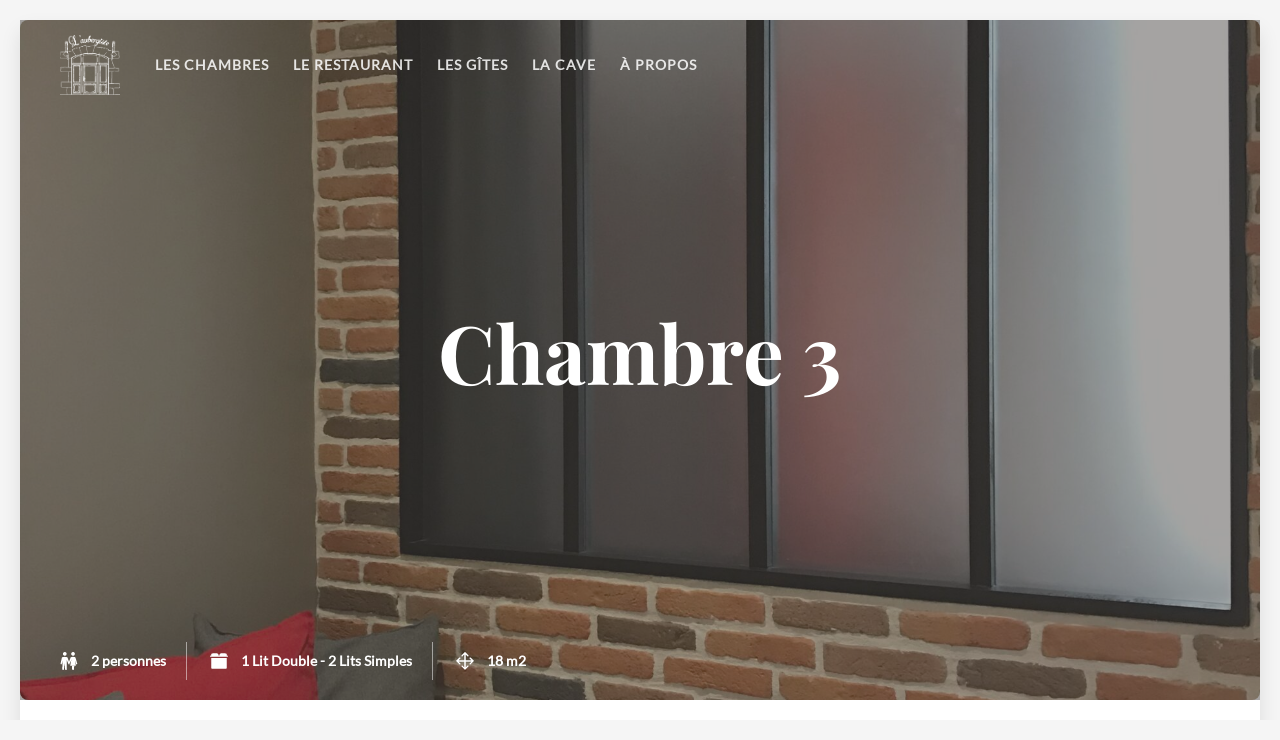

--- FILE ---
content_type: text/css
request_url: https://www.laubergiste.fr/wp-content/themes/hemma/style.css?ver=1.0.0
body_size: 17414
content:
/*
Theme Name: Hemma
Theme URI: http://underscores.me/
Author: Pasquale Vitiello
Author URI: http://pasqualevitiello.com
Description: A Theme for Holiday Houses
Version: 1.4.15
License: GNU General Public License v2 or later
License URI: http://www.gnu.org/licenses/gpl-2.0.html
Text Domain: hemma
Tags: one-column, two-columns, right-sidebar, accessibility-ready, custom-colors, editor-style, featured-images, flexible-header, microformats, post-formats, threaded-comments, translation-ready, holiday

This theme, like WordPress, is licensed under the GPL.
Use it to make something cool, have fun, and share what you've learned with others.

Hemma is based on Underscores http://underscores.me/, (C) 2012-2015 Automattic, Inc.
Underscores is distributed under the terms of the GNU GPL v2 or later.

Normalizing styles have been helped along thanks to the fine work of
Nicolas Gallagher and Jonathan Neal http://necolas.github.com/normalize.css/
*/

/*--------------------------------------------------------------
# Normalize
--------------------------------------------------------------*/
html {
    font-family: sans-serif;
    -webkit-text-size-adjust: 100%;
    -ms-text-size-adjust: 100%;
}

body {
    margin: 0;
}

article,
aside,
details,
figcaption,
figure,
footer,
header,
main,
menu,
nav,
section,
summary {
    display: block;
}

audio,
canvas,
progress,
video {
    display: inline-block;
    vertical-align: baseline;
}

audio:not([controls]) {
    display: none;
    height: 0;
}

[hidden],
template {
    display: none;
}

a {
    background-color: transparent;
}

a:active,
a:hover {
    outline: 0;
}

abbr[title] {
    border-bottom: 1px dotted;
}

b,
strong {
    font-weight: bold;
}

dfn {
    font-style: italic;
}

h1 {
    font-size: 2em;
    margin: 0.67em 0;
}

mark {
    background: #ff0;
    color: #000;
}

small {
    font-size: 80%;
}

sub,
sup {
    font-size: 75%;
    line-height: 0;
    position: relative;
    vertical-align: baseline;
}

sup {
    top: -0.5em;
}

sub {
    bottom: -0.25em;
}

img {
    border: 0;
}

svg:not(:root) {
    overflow: hidden;
}

figure {
    margin: 1em 40px;
}

hr {
    -webkit-box-sizing: content-box;
    box-sizing: content-box;
    height: 0;
}

pre {
    overflow: auto;
}

code,
kbd,
pre,
samp {
    font-family: monospace, monospace;
    font-size: 1em;
}

button,
input,
optgroup,
select,
textarea {
    color: inherit;
    font: inherit;
    margin: 0;
}

button {
    overflow: visible;
}

button,
select {
    text-transform: none;
}

button,
html input[type='button'],
input[type='reset'],
input[type='submit'] {
    -webkit-appearance: button;
    cursor: pointer;
}

button[disabled],
html input[disabled] {
    cursor: default;
}

button::-moz-focus-inner,
input::-moz-focus-inner {
    border: 0;
    padding: 0;
}

input {
    line-height: normal;
}

input[type='checkbox'],
input[type='radio'] {
    -webkit-box-sizing: border-box;
    box-sizing: border-box;
    padding: 0;
}

input[type='number']::-webkit-inner-spin-button,
input[type='number']::-webkit-outer-spin-button {
    height: auto;
}

input[type='search'] {
    -webkit-appearance: textfield;
    -webkit-box-sizing: content-box;
    box-sizing: content-box;
}

input[type='search']::-webkit-search-cancel-button,
input[type='search']::-webkit-search-decoration {
    -webkit-appearance: none;
}

fieldset {
    border: 1px solid #c0c0c0;
    margin: 0 2px;
    padding: 0.35em 0.625em 0.75em;
}

legend {
    border: 0;
    padding: 0;
}

textarea {
    overflow: auto;
}

optgroup {
    font-weight: bold;
}

table {
    border-collapse: collapse;
    border-spacing: 0;
}

td,
th {
    padding: 0;
}

/*--------------------------------------------------------------
# Structure
--------------------------------------------------------------*/
* {
    -webkit-box-sizing: border-box;
    box-sizing: border-box;
}

*:before,
*:after {
    -webkit-box-sizing: border-box;
    box-sizing: border-box;
}

.container {
    position: relative;
    padding-left: 20px;
    padding-right: 20px;
}

@media screen and (min-width: 1020px) {
    .container {
        margin: 0 auto;
        max-width: 1020px;
        padding-left: 40px;
        padding-right: 40px;
    }
    .container.is-fluid {
        margin: 0;
        max-width: none;
    }
    .container.no-margins {
        margin: 0 auto;
        padding-left: 20px;
        padding-right: 20px;
    }
}

@media screen and (min-width: 1240px) {
    .container {
        max-width: 1140px;
    }
}

.column {
    -webkit-box-flex: 1;
    -webkit-flex: 1;
    -ms-flex: 1;
    flex: 1;
    padding: 20px;
}

@media screen and (min-width: 769px) {
    .column {
        padding: 10px;
    }
}

@media screen and (min-width: 1020px) {
    .column {
        padding: 20px;
    }
}

.columns.is-mobile > .column.is-half {
    -webkit-box-flex: 0;
    -webkit-flex: none;
    -ms-flex: none;
    flex: none;
    width: 50%;
}

.columns.is-mobile > .column.is-third {
    -webkit-box-flex: 0;
    -webkit-flex: none;
    -ms-flex: none;
    flex: none;
    width: 33.3333%;
}

.columns.is-mobile > .column.is-quarter {
    -webkit-box-flex: 0;
    -webkit-flex: none;
    -ms-flex: none;
    flex: none;
    width: 25%;
}

.columns.is-mobile > .column.is-offset-half {
    margin-left: 50%;
}

.columns.is-mobile > .column.is-offset-third {
    margin-left: 33.3333%;
}

.columns.is-mobile > .column.is-offset-quarter {
    margin-left: 25%;
}

.columns.is-mobile > .column.is-1 {
    -webkit-box-flex: 0;
    -webkit-flex: none;
    -ms-flex: none;
    flex: none;
    width: 8.33333%;
}

.columns.is-mobile > .column.is-offset-1 {
    margin-left: 8.33333%;
}

.columns.is-mobile > .column.is-2 {
    -webkit-box-flex: 0;
    -webkit-flex: none;
    -ms-flex: none;
    flex: none;
    width: 16.66667%;
}

.columns.is-mobile > .column.is-offset-2 {
    margin-left: 16.66667%;
}

.columns.is-mobile > .column.is-3 {
    -webkit-box-flex: 0;
    -webkit-flex: none;
    -ms-flex: none;
    flex: none;
    width: 25%;
}

.columns.is-mobile > .column.is-offset-3 {
    margin-left: 25%;
}

.columns.is-mobile > .column.is-4 {
    -webkit-box-flex: 0;
    -webkit-flex: none;
    -ms-flex: none;
    flex: none;
    width: 33.33333%;
}

.columns.is-mobile > .column.is-offset-4 {
    margin-left: 33.33333%;
}

.columns.is-mobile > .column.is-5 {
    -webkit-box-flex: 0;
    -webkit-flex: none;
    -ms-flex: none;
    flex: none;
    width: 41.66667%;
}

.columns.is-mobile > .column.is-offset-5 {
    margin-left: 41.66667%;
}

.columns.is-mobile > .column.is-6 {
    -webkit-box-flex: 0;
    -webkit-flex: none;
    -ms-flex: none;
    flex: none;
    width: 50%;
}

.columns.is-mobile > .column.is-offset-6 {
    margin-left: 50%;
}

.columns.is-mobile > .column.is-7 {
    -webkit-box-flex: 0;
    -webkit-flex: none;
    -ms-flex: none;
    flex: none;
    width: 58.33333%;
}

.columns.is-mobile > .column.is-offset-7 {
    margin-left: 58.33333%;
}

.columns.is-mobile > .column.is-8 {
    -webkit-box-flex: 0;
    -webkit-flex: none;
    -ms-flex: none;
    flex: none;
    width: 66.66667%;
}

.columns.is-mobile > .column.is-offset-8 {
    margin-left: 66.66667%;
}

.columns.is-mobile > .column.is-9 {
    -webkit-box-flex: 0;
    -webkit-flex: none;
    -ms-flex: none;
    flex: none;
    width: 75%;
}

.columns.is-mobile > .column.is-offset-9 {
    margin-left: 75%;
}

.columns.is-mobile > .column.is-10 {
    -webkit-box-flex: 0;
    -webkit-flex: none;
    -ms-flex: none;
    flex: none;
    width: 83.33333%;
}

.columns.is-mobile > .column.is-offset-10 {
    margin-left: 83.33333%;
}

.columns.is-mobile > .column.is-11 {
    -webkit-box-flex: 0;
    -webkit-flex: none;
    -ms-flex: none;
    flex: none;
    width: 91.66667%;
}

.columns.is-mobile > .column.is-offset-11 {
    margin-left: 91.66667%;
}

@media screen and (max-width: 768px) {
    .column.is-half-mobile {
        -webkit-box-flex: 0;
        -webkit-flex: none;
        -ms-flex: none;
        flex: none;
        width: 50%;
    }
    .column.is-third-mobile {
        -webkit-box-flex: 0;
        -webkit-flex: none;
        -ms-flex: none;
        flex: none;
        width: 33.3333%;
    }
    .column.is-quarter-mobile {
        -webkit-box-flex: 0;
        -webkit-flex: none;
        -ms-flex: none;
        flex: none;
        width: 25%;
    }
    .column.is-offset-half-mobile {
        margin-left: 50%;
    }
    .column.is-offset-third-mobile {
        margin-left: 33.3333%;
    }
    .column.is-offset-quarter-mobile {
        margin-left: 25%;
    }
    .column.is-1-mobile {
        -webkit-box-flex: 0;
        -webkit-flex: none;
        -ms-flex: none;
        flex: none;
        width: 8.33333%;
    }
    .column.is-offset-1-mobile {
        margin-left: 8.33333%;
    }
    .column.is-2-mobile {
        -webkit-box-flex: 0;
        -webkit-flex: none;
        -ms-flex: none;
        flex: none;
        width: 16.66667%;
    }
    .column.is-offset-2-mobile {
        margin-left: 16.66667%;
    }
    .column.is-3-mobile {
        -webkit-box-flex: 0;
        -webkit-flex: none;
        -ms-flex: none;
        flex: none;
        width: 25%;
    }
    .column.is-offset-3-mobile {
        margin-left: 25%;
    }
    .column.is-4-mobile {
        -webkit-box-flex: 0;
        -webkit-flex: none;
        -ms-flex: none;
        flex: none;
        width: 33.33333%;
    }
    .column.is-offset-4-mobile {
        margin-left: 33.33333%;
    }
    .column.is-5-mobile {
        -webkit-box-flex: 0;
        -webkit-flex: none;
        -ms-flex: none;
        flex: none;
        width: 41.66667%;
    }
    .column.is-offset-5-mobile {
        margin-left: 41.66667%;
    }
    .column.is-6-mobile {
        -webkit-box-flex: 0;
        -webkit-flex: none;
        -ms-flex: none;
        flex: none;
        width: 50%;
    }
    .column.is-offset-6-mobile {
        margin-left: 50%;
    }
    .column.is-7-mobile {
        -webkit-box-flex: 0;
        -webkit-flex: none;
        -ms-flex: none;
        flex: none;
        width: 58.33333%;
    }
    .column.is-offset-7-mobile {
        margin-left: 58.33333%;
    }
    .column.is-8-mobile {
        -webkit-box-flex: 0;
        -webkit-flex: none;
        -ms-flex: none;
        flex: none;
        width: 66.66667%;
    }
    .column.is-offset-8-mobile {
        margin-left: 66.66667%;
    }
    .column.is-9-mobile {
        -webkit-box-flex: 0;
        -webkit-flex: none;
        -ms-flex: none;
        flex: none;
        width: 75%;
    }
    .column.is-offset-9-mobile {
        margin-left: 75%;
    }
    .column.is-10-mobile {
        -webkit-box-flex: 0;
        -webkit-flex: none;
        -ms-flex: none;
        flex: none;
        width: 83.33333%;
    }
    .column.is-offset-10-mobile {
        margin-left: 83.33333%;
    }
    .column.is-11-mobile {
        -webkit-box-flex: 0;
        -webkit-flex: none;
        -ms-flex: none;
        flex: none;
        width: 91.66667%;
    }
    .column.is-offset-11-mobile {
        margin-left: 91.66667%;
    }
}

@media screen and (min-width: 769px) {
    .column.is-half,
    .column.is-half-tablet {
        -webkit-box-flex: 0;
        -webkit-flex: none;
        -ms-flex: none;
        flex: none;
        width: 50%;
    }
    .column.is-third,
    .column.is-third-tablet {
        -webkit-box-flex: 0;
        -webkit-flex: none;
        -ms-flex: none;
        flex: none;
        width: 33.3333%;
    }
    .column.is-quarter,
    .column.is-quarter-tablet {
        -webkit-box-flex: 0;
        -webkit-flex: none;
        -ms-flex: none;
        flex: none;
        width: 25%;
    }
    .column.is-offset-half,
    .column.is-offset-half-tablet {
        margin-left: 50%;
    }
    .column.is-offset-third,
    .column.is-offset-third-tablet {
        margin-left: 33.3333%;
    }
    .column.is-offset-quarter,
    .column.is-offset-quarter-tablet {
        margin-left: 25%;
    }
    .column.is-1,
    .column.is-1-tablet {
        -webkit-box-flex: 0;
        -webkit-flex: none;
        -ms-flex: none;
        flex: none;
        width: 8.33333%;
    }
    .column.is-offset-1,
    .column.is-offset-1-tablet {
        margin-left: 8.33333%;
    }
    .column.is-2,
    .column.is-2-tablet {
        -webkit-box-flex: 0;
        -webkit-flex: none;
        -ms-flex: none;
        flex: none;
        width: 16.66667%;
    }
    .column.is-offset-2,
    .column.is-offset-2-tablet {
        margin-left: 16.66667%;
    }
    .column.is-3,
    .column.is-3-tablet {
        -webkit-box-flex: 0;
        -webkit-flex: none;
        -ms-flex: none;
        flex: none;
        width: 25%;
    }
    .column.is-offset-3,
    .column.is-offset-3-tablet {
        margin-left: 25%;
    }
    .column.is-4,
    .column.is-4-tablet {
        -webkit-box-flex: 0;
        -webkit-flex: none;
        -ms-flex: none;
        flex: none;
        width: 33.33333%;
    }
    .column.is-offset-4,
    .column.is-offset-4-tablet {
        margin-left: 33.33333%;
    }
    .column.is-5,
    .column.is-5-tablet {
        -webkit-box-flex: 0;
        -webkit-flex: none;
        -ms-flex: none;
        flex: none;
        width: 41.66667%;
    }
    .column.is-offset-5,
    .column.is-offset-5-tablet {
        margin-left: 41.66667%;
    }
    .column.is-6,
    .column.is-6-tablet {
        -webkit-box-flex: 0;
        -webkit-flex: none;
        -ms-flex: none;
        flex: none;
        width: 50%;
    }
    .column.is-offset-6,
    .column.is-offset-6-tablet {
        margin-left: 50%;
    }
    .column.is-7,
    .column.is-7-tablet {
        -webkit-box-flex: 0;
        -webkit-flex: none;
        -ms-flex: none;
        flex: none;
        width: 58.33333%;
    }
    .column.is-offset-7,
    .column.is-offset-7-tablet {
        margin-left: 58.33333%;
    }
    .column.is-8,
    .column.is-8-tablet {
        -webkit-box-flex: 0;
        -webkit-flex: none;
        -ms-flex: none;
        flex: none;
        width: 66.66667%;
    }
    .column.is-offset-8,
    .column.is-offset-8-tablet {
        margin-left: 66.66667%;
    }
    .column.is-9,
    .column.is-9-tablet {
        -webkit-box-flex: 0;
        -webkit-flex: none;
        -ms-flex: none;
        flex: none;
        width: 75%;
    }
    .column.is-offset-9,
    .column.is-offset-9-tablet {
        margin-left: 75%;
    }
    .column.is-10,
    .column.is-10-tablet {
        -webkit-box-flex: 0;
        -webkit-flex: none;
        -ms-flex: none;
        flex: none;
        width: 83.33333%;
    }
    .column.is-offset-10,
    .column.is-offset-10-tablet {
        margin-left: 83.33333%;
    }
    .column.is-11,
    .column.is-11-tablet {
        -webkit-box-flex: 0;
        -webkit-flex: none;
        -ms-flex: none;
        flex: none;
        width: 91.66667%;
    }
    .column.is-offset-11,
    .column.is-offset-11-tablet {
        margin-left: 91.66667%;
    }
}

@media screen and (min-width: 1020px) {
    .column.is-half-desktop {
        -webkit-box-flex: 0;
        -webkit-flex: none;
        -ms-flex: none;
        flex: none;
        width: 50%;
    }
    .column.is-third-desktop {
        -webkit-box-flex: 0;
        -webkit-flex: none;
        -ms-flex: none;
        flex: none;
        width: 33.3333%;
    }
    .column.is-quarter-desktop {
        -webkit-box-flex: 0;
        -webkit-flex: none;
        -ms-flex: none;
        flex: none;
        width: 25%;
    }
    .column.is-offset-half-desktop {
        margin-left: 50%;
    }
    .column.is-offset-third-desktop {
        margin-left: 33.3333%;
    }
    .column.is-offset-quarter-desktop {
        margin-left: 25%;
    }
    .column.is-1-desktop {
        -webkit-box-flex: 0;
        -webkit-flex: none;
        -ms-flex: none;
        flex: none;
        width: 8.33333%;
    }
    .column.is-offset-1-desktop {
        margin-left: 8.33333%;
    }
    .column.is-2-desktop {
        -webkit-box-flex: 0;
        -webkit-flex: none;
        -ms-flex: none;
        flex: none;
        width: 16.66667%;
    }
    .column.is-offset-2-desktop {
        margin-left: 16.66667%;
    }
    .column.is-3-desktop {
        -webkit-box-flex: 0;
        -webkit-flex: none;
        -ms-flex: none;
        flex: none;
        width: 25%;
    }
    .column.is-offset-3-desktop {
        margin-left: 25%;
    }
    .column.is-4-desktop {
        -webkit-box-flex: 0;
        -webkit-flex: none;
        -ms-flex: none;
        flex: none;
        width: 33.33333%;
    }
    .column.is-offset-4-desktop {
        margin-left: 33.33333%;
    }
    .column.is-5-desktop {
        -webkit-box-flex: 0;
        -webkit-flex: none;
        -ms-flex: none;
        flex: none;
        width: 41.66667%;
    }
    .column.is-offset-5-desktop {
        margin-left: 41.66667%;
    }
    .column.is-6-desktop {
        -webkit-box-flex: 0;
        -webkit-flex: none;
        -ms-flex: none;
        flex: none;
        width: 50%;
    }
    .column.is-offset-6-desktop {
        margin-left: 50%;
    }
    .column.is-7-desktop {
        -webkit-box-flex: 0;
        -webkit-flex: none;
        -ms-flex: none;
        flex: none;
        width: 58.33333%;
    }
    .column.is-offset-7-desktop {
        margin-left: 58.33333%;
    }
    .column.is-8-desktop {
        -webkit-box-flex: 0;
        -webkit-flex: none;
        -ms-flex: none;
        flex: none;
        width: 66.66667%;
    }
    .column.is-offset-8-desktop {
        margin-left: 66.66667%;
    }
    .column.is-9-desktop {
        -webkit-box-flex: 0;
        -webkit-flex: none;
        -ms-flex: none;
        flex: none;
        width: 75%;
    }
    .column.is-offset-9-desktop {
        margin-left: 75%;
    }
    .column.is-10-desktop {
        -webkit-box-flex: 0;
        -webkit-flex: none;
        -ms-flex: none;
        flex: none;
        width: 83.33333%;
    }
    .column.is-offset-10-desktop {
        margin-left: 83.33333%;
    }
    .column.is-11-desktop {
        -webkit-box-flex: 0;
        -webkit-flex: none;
        -ms-flex: none;
        flex: none;
        width: 91.66667%;
    }
    .column.is-offset-11-desktop {
        margin-left: 91.66667%;
    }
}

.columns {
    margin-left: -20px;
    margin-right: -20px;
}

@media screen and (min-width: 769px) {
    .columns {
        margin-left: -10px;
        margin-right: -10px;
    }
}

@media screen and (min-width: 1020px) {
    .columns {
        margin-left: -20px;
        margin-right: -20px;
    }
}

.columns.is-mobile {
    display: -webkit-box;
    display: -webkit-flex;
    display: -ms-flexbox;
    display: flex;
}

.columns.is-gapless {
    margin-left: 0;
    margin-right: 0;
}

.columns.is-gapless:not(:last-child) {
    margin-bottom: 20px;
}

.columns.is-gapless > .column {
    margin: 0;
    padding: 0;
}

.columns.is-multiline {
    -webkit-flex-wrap: wrap;
    -ms-flex-wrap: wrap;
    flex-wrap: wrap;
}

.columns.is-vcentered {
    -webkit-box-align: center;
    -webkit-align-items: center;
    -ms-flex-align: center;
    -ms-grid-row-align: center;
    align-items: center;
}

@media screen and (min-width: 769px) {
    .columns.is-grid {
        -webkit-flex-wrap: wrap;
        -ms-flex-wrap: wrap;
        flex-wrap: wrap;
    }
    .columns.is-grid > .column {
        -webkit-flex-basis: 33.3333%;
        -ms-flex-preferred-size: 33.3333%;
        flex-basis: 33.3333%;
        max-width: 33.3333%;
        padding: 10px;
        width: 33.3333%;
    }
    .columns.is-grid > .column + .column {
        margin-left: 0;
    }
}

@media screen and (min-width: 769px) {
    .columns:not(.is-desktop) {
        display: -webkit-box;
        display: -webkit-flex;
        display: -ms-flexbox;
        display: flex;
    }
}

@media screen and (min-width: 1020px) {
    .columns.is-desktop {
        display: -webkit-box;
        display: -webkit-flex;
        display: -ms-flexbox;
        display: flex;
    }
}

/*--------------------------------------------------------------
# Typography
--------------------------------------------------------------*/
html {
    font-size: 16px;
    -moz-osx-font-smoothing: grayscale;
    -webkit-font-smoothing: antialiased;
    text-rendering: optimizeLegibility;
}

@media screen and (max-width: 320px) {
    html {
        font-size: 87.5%;
    }
}

body,
button,
input,
select,
textarea {
    color: rgba(51, 51, 51, 0.85);
    font-family: 'Lato', sans-serif;
    font-size: 16px;
    font-size: 1rem;
    line-height: 1.6;
}

a {
    color: #333;
    text-decoration: none;
}

a:not(.button):hover,
a:not(.button):focus {
    color: #333;
}

.accent-is-white a:not(.button):hover,
.accent-is-white a:not(.button):focus {
    color: #fff;
}

.accent-is-red a:not(.button):hover,
.accent-is-red a:not(.button):focus {
    color: #fb6658;
}

.accent-is-orange a:not(.button):hover,
.accent-is-orange a:not(.button):focus {
    color: #fc8251;
}

.accent-is-yellow a:not(.button):hover,
.accent-is-yellow a:not(.button):focus {
    color: #f9c356;
}

.accent-is-green a:not(.button):hover,
.accent-is-green a:not(.button):focus {
    color: #6bb470;
}

.accent-is-light-blue a:not(.button):hover,
.accent-is-light-blue a:not(.button):focus {
    color: #60c2e4;
}

.accent-is-blue a:not(.button):hover,
.accent-is-blue a:not(.button):focus {
    color: #4a89dc;
}

.accent-is-purple a:not(.button):hover,
.accent-is-purple a:not(.button):focus {
    color: #a188e0;
}

.accent-is-pink a:not(.button):hover,
.accent-is-pink a:not(.button):focus {
    color: #ea7cba;
}

.accent-is-brown a:not(.button):hover,
.accent-is-brown a:not(.button):focus {
    color: #b39164;
}

.accent-is-dark a:not(.button):hover,
.accent-is-dark a:not(.button):focus {
    color: #565656;
}

hr {
    border: 0;
    border-collapse: collapse;
    border-top: 1px solid #e7e7e7;
    clear: both;
    margin: 2em 0;
}

h1,
.h1,
h2,
.h2,
h3,
.h3,
h4,
.h4,
h5,
.h5,
h6,
.h6,
.main-navigation {
    color: #333;
    margin-top: 0;
    font-weight: bold;
}

.entry-title,
.block-title,
.block-subtitle,
.hero-title,
.hero-subtitle,
.author-box-title,
.main-navigation {
    font-family: 'Playfair Display', serif;
    -ms-word-wrap: break-word;
    word-wrap: break-word;
}

h1,
.h1,
.block-title {
    font-size: 43.902px;
    font-size: 2.74388rem;
}

@media screen and (min-width: 1240px) {
    h1,
    .h1,
    .block-title {
        font-size: 54px;
        font-size: 3.375rem;
    }
}

h2,
.h2,
.main-navigation,
.hero-subtitle {
    font-size: 29.268px;
    font-size: 1.82925rem;
}

@media screen and (min-width: 1240px) {
    h2,
    .h2,
    .main-navigation,
    .hero-subtitle {
        font-size: 36px;
        font-size: 2.25rem;
    }
}

h3,
.h3,
.site-title,
.block-subtitle,
.author-box-title,
.guest-quote {
    font-size: 19.512px;
    font-size: 1.2195rem;
}

@media screen and (min-width: 1240px) {
    h3,
    .h3,
    .site-title,
    .block-subtitle,
    .author-box-title,
    .guest-quote {
        font-size: 24px;
        font-size: 1.5rem;
    }
}

h4,
.h4,
h5,
.h5 {
    font-size: 16px;
    font-size: 1rem;
}

h6,
.h6 {
    font-size: 14px;
    font-size: 0.875rem;
}

.hero-title {
    font-size: 65.853px;
    font-size: 4.11581rem;
}

@media screen and (min-width: 1240px) {
    .hero-title {
        font-size: 81px;
        font-size: 5.0625rem;
    }
}

@media screen and (min-width: 769px) {
    .main-navigation {
        font-size: 47.25px;
        font-size: 2.95312rem;
    }
}

@media screen and (min-width: 1240px) {
    .block-strip .block-title {
        font-size: 47.25px;
        font-size: 2.95312rem;
    }
}

@media screen and (min-width: 1240px) {
    .block-strip .block-subtitle {
        font-size: 21px;
        font-size: 1.3125rem;
    }
}

.hero-subtitle,
.block-subtitle {
    font-family: 'Playfair Display', serif;
    color: rgba(51, 51, 51, 0.6);
}

.is-text-light {
    color: #fff;
}

.is-text-light a,
.is-text-light h1,
.is-text-light .h1,
.is-text-light h2,
.is-text-light .h2,
.is-text-light h3,
.is-text-light .h3,
.is-text-light h4,
.is-text-light .h4,
.is-text-light h5,
.is-text-light .h5,
.is-text-light h6,
.is-text-light .h6,
.is-text-light .hero-subtitle,
.is-text-light .block-subtitle,
.is-text-light .entry-title {
    color: #fff;
}

.is-text-light a:hover,
.is-text-light a:active,
.is-text-light a:focus,
.is-text-light h1:hover,
.is-text-light h1:active,
.is-text-light h1:focus,
.is-text-light .h1:hover,
.is-text-light .h1:active,
.is-text-light .h1:focus,
.is-text-light h2:hover,
.is-text-light h2:active,
.is-text-light h2:focus,
.is-text-light .h2:hover,
.is-text-light .h2:active,
.is-text-light .h2:focus,
.is-text-light h3:hover,
.is-text-light h3:active,
.is-text-light h3:focus,
.is-text-light .h3:hover,
.is-text-light .h3:active,
.is-text-light .h3:focus,
.is-text-light h4:hover,
.is-text-light h4:active,
.is-text-light h4:focus,
.is-text-light .h4:hover,
.is-text-light .h4:active,
.is-text-light .h4:focus,
.is-text-light h5:hover,
.is-text-light h5:active,
.is-text-light h5:focus,
.is-text-light .h5:hover,
.is-text-light .h5:active,
.is-text-light .h5:focus,
.is-text-light h6:hover,
.is-text-light h6:active,
.is-text-light h6:focus,
.is-text-light .h6:hover,
.is-text-light .h6:active,
.is-text-light .h6:focus,
.is-text-light .hero-subtitle:hover,
.is-text-light .hero-subtitle:active,
.is-text-light .hero-subtitle:focus,
.is-text-light .block-subtitle:hover,
.is-text-light .block-subtitle:active,
.is-text-light .block-subtitle:focus,
.is-text-light .entry-title:hover,
.is-text-light .entry-title:active,
.is-text-light .entry-title:focus {
    color: #fff;
}

h1,
.h1,
h2,
.h2,
h3,
.h3,
h4,
.h4,
.hero-subtitle,
.block-subtitle {
    margin-bottom: 1.6rem;
    line-height: 1.1;
}

.entry-header,
.entry-footer,
.guest-name {
    color: rgba(51, 51, 51, 0.6);
}

.entry-header,
.entry-footer,
.extras-meta-bottom {
    font-size: 87.5%;
}

p,
.entry-header,
.entry-footer {
    margin-top: 0;
    margin-bottom: 1.6rem;
}

.widget-area,
.site-info {
    font-size: 87.5%;
}

.page-title,
.comments-title,
.comment-reply-title,
.widget-title {
    font-size: 16px;
    font-size: 1rem;
    line-height: 1.6;
}

.comments-title {
    margin-bottom: 2rem;
}

.page-title,
.comment-reply-title,
.widget-title {
    margin-bottom: 1rem;
}

b,
blockquote,
strong,
.guest-name {
    font-weight: 700;
}

blockquote,
dfn,
cite,
em,
i,
.guest-quote {
    font-style: italic;
}

blockquote {
    margin: 0 3rem;
}

blockquote:before {
    content: '\201C';
    display: block;
    font-size: 2rem;
    height: 0;
    left: -1.5rem;
    position: relative;
    top: -0.5rem;
}

address {
    margin: 0 0 1.5rem;
    font-style: normal;
}

abbr {
    cursor: help;
    border-bottom: 1px dotted #e7e7e7;
}

.initialism {
    font-size: 87.5%;
}

mark,
.mark {
    background-color: #fcf8e3;
    color: inherit;
    padding: 0.2rem;
}

code,
kbd,
pre,
samp {
    font-family: Monaco, Consolas, 'Andale Mono', 'DejaVu Sans Mono', monospace;
}

code,
kbd {
    padding: 2px 4px;
    font-size: 87.5%;
    color: #69707a;
    background-color: #f5f5f5;
}

pre {
    display: block;
    padding: 1rem;
    word-break: break-all;
    word-wrap: break-word;
    background-color: #f5f5f5;
}

pre code {
    padding: 0;
    white-space: pre-wrap;
    background-color: transparent;
    border-radius: 0;
}

label,
.comment-notes {
    font-size: 87.5%;
    color: rgba(51, 51, 51, 0.6);
}

h1,
.h1 {
    margin-bottom: 1.09375rem;
}

h2,
.h2 {
    margin-bottom: 1.2625rem;
}

h3,
.h3,
.hero-subtitle {
    margin-bottom: 1.375rem;
}

h4,
.h4,
.entry-subtitle {
    margin-bottom: 1.45rem;
}

h5,
.h5 {
    margin-bottom: 1.5rem;
}

h6,
.h6 {
    margin-bottom: 1.5125rem;
}

/*--------------------------------------------------------------
# Site
--------------------------------------------------------------*/
/*--------------------------------------------------------------
# Accessibility
--------------------------------------------------------------*/
/*--------------------------------------------------------------
# Accessibility
--------------------------------------------------------------*/
/* Text meant only for screen readers. */
.screen-reader-text {
    clip: rect(1px, 1px, 1px, 1px);
    position: absolute !important;
    height: 1px;
    width: 1px;
    overflow: hidden;
}

.screen-reader-text:focus {
    background-color: #f1f1f1;
    border-radius: 3px;
    -webkit-box-shadow: 0 0 2px 2px rgba(0, 0, 0, 0.6);
    box-shadow: 0 0 2px 2px rgba(0, 0, 0, 0.6);
    clip: auto !important;
    color: #21759b;
    display: block;
    font-size: 14px;
    font-size: 0.875rem;
    font-weight: bold;
    height: auto;
    left: 5px;
    line-height: normal;
    padding: 15px 23px 14px;
    text-decoration: none;
    top: 5px;
    width: auto;
    z-index: 100000;
    /* Above WP toolbar. */
}

/* Do not show the outline on the skip link target. */
#content[tabindex='-1']:focus {
    outline: 0;
}

.logo-image .site-title,
.site-description {
    margin-bottom: 0;
    text-indent: -9999px;
}

/*--------------------------------------------------------------
# Hero
--------------------------------------------------------------*/
.hero {
    background-color: #333;
}

.hero.is-white {
    background-color: #fff;
}

.hero.is-red {
    background-color: #fb6658;
}

.hero.is-orange {
    background-color: #fc8251;
}

.hero.is-yellow {
    background-color: #f9c356;
}

.hero.is-green {
    background-color: #6bb470;
}

.hero.is-light-blue {
    background-color: #60c2e4;
}

.hero.is-blue {
    background-color: #4a89dc;
}

.hero.is-purple {
    background-color: #a188e0;
}

.hero.is-pink {
    background-color: #ea7cba;
}

.hero.is-brown {
    background-color: #b39164;
}

.hero.is-dark {
    background-color: #565656;
}

.hero-content {
    position: relative;
}

.scroll-icon {
    position: absolute;
    bottom: 40px;
    left: -webkit-calc(50% - 11px);
    left: calc(50% - 11px);
    width: 22px;
    height: 32px;
    border-radius: 12px;
    border: 2px solid #fff;
    cursor: pointer;
    -webkit-transition: all 0.5s ease;
    transition: all 0.5s ease;
}

@media screen and (max-width: 768px) {
    .scroll-icon {
        display: none !important;
    }
}

.scroll-icon:before {
    content: '';
    display: block;
    position: absolute;
    top: 6px;
    left: 6px;
    width: 6px;
    height: 6px;
    border-radius: 6px;
    background: #fff;
    -webkit-animation-name: mouse-wheel-animation;
    animation-name: mouse-wheel-animation;
    -webkit-animation-duration: 3s;
    animation-duration: 3s;
    -webkit-animation-timing-function: cubic-bezier(0.15, 0.41, 0.69, 0.94);
    animation-timing-function: cubic-bezier(0.15, 0.41, 0.69, 0.94);
    -webkit-animation-iteration-count: infinite;
    animation-iteration-count: infinite;
}

@-webkit-keyframes mouse-wheel-animation {
    0% {
        opacity: 0;
    }
    10% {
        opacity: 1;
    }
    55% {
        -webkit-transform: translateY(0);
        transform: translateY(0);
        opacity: 1;
    }
    100% {
        -webkit-transform: translateY(10px);
        transform: translateY(10px);
        opacity: 0;
    }
}

@keyframes mouse-wheel-animation {
    0% {
        opacity: 0;
    }
    10% {
        opacity: 1;
    }
    55% {
        -webkit-transform: translateY(0);
        transform: translateY(0);
        opacity: 1;
    }
    100% {
        -webkit-transform: translateY(10px);
        transform: translateY(10px);
        opacity: 0;
    }
}

body {
    overflow-x: hidden;
}

.scrollbar-measure {
    height: 100px;
    overflow: scroll;
    position: absolute;
    top: -9999px;
}

::-moz-selection {
    color: #fff;
    background: #333;
}

::selection {
    color: #fff;
    background: #333;
}

::-moz-selection {
    color: #fff;
    background: #333;
}

.accent-is-white ::-moz-selection {
    background: #fff;
}

.accent-is-white ::selection {
    background: #fff;
}

.accent-is-white ::-moz-selection {
    background: #fff;
}

.accent-is-red ::-moz-selection {
    background: #fb6658;
}

.accent-is-red ::selection {
    background: #fb6658;
}

.accent-is-red ::-moz-selection {
    background: #fb6658;
}

.accent-is-orange ::-moz-selection {
    background: #fc8251;
}

.accent-is-orange ::selection {
    background: #fc8251;
}

.accent-is-orange ::-moz-selection {
    background: #fc8251;
}

.accent-is-yellow ::-moz-selection {
    background: #f9c356;
}

.accent-is-yellow ::selection {
    background: #f9c356;
}

.accent-is-yellow ::-moz-selection {
    background: #f9c356;
}

.accent-is-green ::-moz-selection {
    background: #6bb470;
}

.accent-is-green ::selection {
    background: #6bb470;
}

.accent-is-green ::-moz-selection {
    background: #6bb470;
}

.accent-is-light-blue ::-moz-selection {
    background: #60c2e4;
}

.accent-is-light-blue ::selection {
    background: #60c2e4;
}

.accent-is-light-blue ::-moz-selection {
    background: #60c2e4;
}

.accent-is-blue ::-moz-selection {
    background: #4a89dc;
}

.accent-is-blue ::selection {
    background: #4a89dc;
}

.accent-is-blue ::-moz-selection {
    background: #4a89dc;
}

.accent-is-purple ::-moz-selection {
    background: #a188e0;
}

.accent-is-purple ::selection {
    background: #a188e0;
}

.accent-is-purple ::-moz-selection {
    background: #a188e0;
}

.accent-is-pink ::-moz-selection {
    background: #ea7cba;
}

.accent-is-pink ::selection {
    background: #ea7cba;
}

.accent-is-pink ::-moz-selection {
    background: #ea7cba;
}

.accent-is-brown ::-moz-selection {
    background: #b39164;
}

.accent-is-brown ::selection {
    background: #b39164;
}

.accent-is-brown ::-moz-selection {
    background: #b39164;
}

.accent-is-dark ::-moz-selection {
    background: #565656;
}

.accent-is-dark ::selection {
    background: #565656;
}

.accent-is-dark ::-moz-selection {
    background: #565656;
}

ul,
ol {
    margin-top: 0;
    margin-bottom: 1.5rem;
    margin-left: 2rem;
    padding: 0;
}

ul ul,
ol ul,
ul ol,
ol ol {
    margin-bottom: 0;
}

table {
    border-collapse: collapse;
    margin: 0 0 1.5em;
    width: 100%;
}

thead th {
    border-bottom: 2px solid #e7e7e7;
    padding-bottom: 0.5em;
}

th {
    padding: 0.4em;
    text-align: left;
}

tr {
    border-bottom: 1px solid #e7e7e7;
}

td {
    padding: 0.4em;
}

th:first-child,
td:first-child {
    padding-left: 0;
}

th:last-child,
td:last-child {
    padding-right: 0;
}

figure {
    margin: 0 0 1.5rem 0;
}

body {
    background-color: #fff;
}

body.admin-bar header {
    top: 32px;
}

@media screen and (max-width: 782px) {
    body.admin-bar header {
        top: 46px;
    }
}

@media screen and (max-width: 600px) {
    body.admin-bar header.is-header-fixed {
        top: 0;
    }
}

/*--------------------------------------------------------------
# Helpers
--------------------------------------------------------------*/
.is-centered {
    text-align: center;
}

.is-left {
    text-align: left;
}

.is-right {
    text-align: right;
}

.is-block {
    display: block;
}

.is-inline-block {
    display: inline-block;
}

.is-inline {
    display: inline;
}

.is-flex {
    display: -webkit-box;
    display: -webkit-flex;
    display: -ms-flexbox;
    display: flex;
}

.is-clearfix:before,
.is-clearfix:after {
    content: ' ';
    display: table;
}

.is-clearfix:after {
    clear: both;
}

.is-pulled-left {
    float: left;
}

.is-pulled-right {
    float: right;
}

.is-fullwidth {
    width: 100%;
}

@media screen and (max-width: 768px) {
    .is-hidden-mobile {
        display: none !important;
    }
}

@media screen and (min-width: 769px) {
    .is-hidden-tablet {
        display: none !important;
    }
}

@media screen and (min-width: 1020px) {
    .is-hidden-desktop {
        display: none !important;
    }
}

.is-disabled {
    pointer-events: none;
}

.is-marginless {
    margin: 0 !important;
}

.is-unselectable {
    -webkit-touch-callout: none;
    -webkit-user-select: none;
    -moz-user-select: none;
    -ms-user-select: none;
    user-select: none;
}

.is-text-ellipsed {
    text-overflow: ellipsis;
}

.is-unstyled-list {
    padding-left: 0;
    margin-left: 0;
    list-style: none;
}

.is-inline-list {
    padding-left: 0;
    margin-left: -5px;
    list-style: none;
}

.is-inline-list > li {
    display: inline-block;
    padding-right: 5px;
    padding-left: 5px;
}

/*--------------------------------------------------------------
# Buttons
--------------------------------------------------------------*/
.button,
input[type='button'],
input[type='submit'] {
    -moz-appearance: none;
    -webkit-appearance: none;
    background-color: transparent;
    border: 1px solid #e7e7e7;
    color: rgba(51, 51, 51, 0.85);
    display: inline-block;
    font-size: 0.875rem;
    font-weight: 700;
    letter-spacing: 1px;
    text-transform: uppercase;
    padding: 0.875rem 1rem;
    margin-bottom: 1rem;
    position: relative;
    vertical-align: middle;
    text-align: center;
    -webkit-touch-callout: none;
    -webkit-user-select: none;
    -moz-user-select: none;
    -ms-user-select: none;
    user-select: none;
}

.button:hover,
input[type='button']:hover,
input[type='submit']:hover {
    border-color: #aeb1b5;
}

.button:active,
.button:focus,
input[type='button']:active,
input[type='button']:focus,
input[type='submit']:active,
input[type='submit']:focus {
    border-color: #69707a;
    outline: none;
}

.is-text-light .button:hover,
.is-text-light .button:active,
.is-text-light .button:focus,
.is-text-light input[type='button']:hover,
.is-text-light input[type='button']:active,
.is-text-light input[type='button']:focus,
.is-text-light input[type='submit']:hover,
.is-text-light input[type='submit']:active,
.is-text-light input[type='submit']:focus {
    color: #fff;
    border-color: #fff;
}

.button:hover,
input[type='button']:hover,
input[type='submit']:hover {
    color: #333;
}

.button.is-white,
input[type='button'].is-white,
input[type='submit'].is-white {
    background: #fff;
    border-color: transparent;
    color: rgba(0, 0, 0, 0.85);
}

.button.is-white:hover,
.button.is-white:focus,
input[type='button'].is-white:hover,
input[type='button'].is-white:focus,
input[type='submit'].is-white:hover,
input[type='submit'].is-white:focus {
    background: #f2f2f2;
    border-color: transparent;
    color: rgba(0, 0, 0, 0.85);
}

.button.is-white:active,
input[type='button'].is-white:active,
input[type='submit'].is-white:active {
    background: #ededed;
    border-color: transparent;
}

.button.is-white,
input[type='button'].is-white,
input[type='submit'].is-white {
    border-color: transparent;
}

.button.is-red,
input[type='button'].is-red,
input[type='submit'].is-red {
    background: #fb6658;
    border-color: transparent;
    color: white;
}

.button.is-red:hover,
.button.is-red:focus,
input[type='button'].is-red:hover,
input[type='button'].is-red:focus,
input[type='submit'].is-red:hover,
input[type='submit'].is-red:focus {
    background: #fa4f3f;
    border-color: transparent;
    color: white;
}

.button.is-red:active,
input[type='button'].is-red:active,
input[type='submit'].is-red:active {
    background: #fa4635;
    border-color: transparent;
}

.button.is-white,
input[type='button'].is-white,
input[type='submit'].is-white {
    border-color: transparent;
}

.button.is-orange,
input[type='button'].is-orange,
input[type='submit'].is-orange {
    background: #fc8251;
    border-color: transparent;
    color: white;
}

.button.is-orange:hover,
.button.is-orange:focus,
input[type='button'].is-orange:hover,
input[type='button'].is-orange:focus,
input[type='submit'].is-orange:hover,
input[type='submit'].is-orange:focus {
    background: #fc7038;
    border-color: transparent;
    color: white;
}

.button.is-orange:active,
input[type='button'].is-orange:active,
input[type='submit'].is-orange:active {
    background: #fb692e;
    border-color: transparent;
}

.button.is-white,
input[type='button'].is-white,
input[type='submit'].is-white {
    border-color: transparent;
}

.button.is-yellow,
input[type='button'].is-yellow,
input[type='submit'].is-yellow {
    background: #f9c356;
    border-color: transparent;
    color: white;
}

.button.is-yellow:hover,
.button.is-yellow:focus,
input[type='button'].is-yellow:hover,
input[type='button'].is-yellow:focus,
input[type='submit'].is-yellow:hover,
input[type='submit'].is-yellow:focus {
    background: #f8ba3d;
    border-color: transparent;
    color: white;
}

.button.is-yellow:active,
input[type='button'].is-yellow:active,
input[type='submit'].is-yellow:active {
    background: #f8b734;
    border-color: transparent;
}

.button.is-white,
input[type='button'].is-white,
input[type='submit'].is-white {
    border-color: transparent;
}

.button.is-green,
input[type='button'].is-green,
input[type='submit'].is-green {
    background: #6bb470;
    border-color: transparent;
    color: white;
}

.button.is-green:hover,
.button.is-green:focus,
input[type='button'].is-green:hover,
input[type='button'].is-green:focus,
input[type='submit'].is-green:hover,
input[type='submit'].is-green:focus {
    background: #5aab60;
    border-color: transparent;
    color: white;
}

.button.is-green:active,
input[type='button'].is-green:active,
input[type='submit'].is-green:active {
    background: #55a75a;
    border-color: transparent;
}

.button.is-white,
input[type='button'].is-white,
input[type='submit'].is-white {
    border-color: transparent;
}

.button.is-light-blue,
input[type='button'].is-light-blue,
input[type='submit'].is-light-blue {
    background: #60c2e4;
    border-color: transparent;
    color: white;
}

.button.is-light-blue:hover,
.button.is-light-blue:focus,
input[type='button'].is-light-blue:hover,
input[type='button'].is-light-blue:focus,
input[type='submit'].is-light-blue:hover,
input[type='submit'].is-light-blue:focus {
    background: #4abae0;
    border-color: transparent;
    color: white;
}

.button.is-light-blue:active,
input[type='button'].is-light-blue:active,
input[type='submit'].is-light-blue:active {
    background: #41b6df;
    border-color: transparent;
}

.button.is-white,
input[type='button'].is-white,
input[type='submit'].is-white {
    border-color: transparent;
}

.button.is-blue,
input[type='button'].is-blue,
input[type='submit'].is-blue {
    background: #4a89dc;
    border-color: transparent;
    color: white;
}

.button.is-blue:hover,
.button.is-blue:focus,
input[type='button'].is-blue:hover,
input[type='button'].is-blue:focus,
input[type='submit'].is-blue:hover,
input[type='submit'].is-blue:focus {
    background: #357bd8;
    border-color: transparent;
    color: white;
}

.button.is-blue:active,
input[type='button'].is-blue:active,
input[type='submit'].is-blue:active {
    background: #2c75d6;
    border-color: transparent;
}

.button.is-white,
input[type='button'].is-white,
input[type='submit'].is-white {
    border-color: transparent;
}

.button.is-purple,
input[type='button'].is-purple,
input[type='submit'].is-purple {
    background: #a188e0;
    border-color: transparent;
    color: white;
}

.button.is-purple:hover,
.button.is-purple:focus,
input[type='button'].is-purple:hover,
input[type='button'].is-purple:focus,
input[type='submit'].is-purple:hover,
input[type='submit'].is-purple:focus {
    background: #9174db;
    border-color: transparent;
    color: white;
}

.button.is-purple:active,
input[type='button'].is-purple:active,
input[type='submit'].is-purple:active {
    background: #8b6cd9;
    border-color: transparent;
}

.button.is-white,
input[type='button'].is-white,
input[type='submit'].is-white {
    border-color: transparent;
}

.button.is-pink,
input[type='button'].is-pink,
input[type='submit'].is-pink {
    background: #ea7cba;
    border-color: transparent;
    color: white;
}

.button.is-pink:hover,
.button.is-pink:focus,
input[type='button'].is-pink:hover,
input[type='button'].is-pink:focus,
input[type='submit'].is-pink:hover,
input[type='submit'].is-pink:focus {
    background: #e666ae;
    border-color: transparent;
    color: white;
}

.button.is-pink:active,
input[type='button'].is-pink:active,
input[type='submit'].is-pink:active {
    background: #e55daa;
    border-color: transparent;
}

.button.is-white,
input[type='button'].is-white,
input[type='submit'].is-white {
    border-color: transparent;
}

.button.is-brown,
input[type='button'].is-brown,
input[type='submit'].is-brown {
    background: #b39164;
    border-color: transparent;
    color: white;
}

.button.is-brown:hover,
.button.is-brown:focus,
input[type='button'].is-brown:hover,
input[type='button'].is-brown:focus,
input[type='submit'].is-brown:hover,
input[type='submit'].is-brown:focus {
    background: #aa8553;
    border-color: transparent;
    color: white;
}

.button.is-brown:active,
input[type='button'].is-brown:active,
input[type='submit'].is-brown:active {
    background: #a37f50;
    border-color: transparent;
}

.button.is-white,
input[type='button'].is-white,
input[type='submit'].is-white {
    border-color: transparent;
}

.button.is-dark,
input[type='button'].is-dark,
input[type='submit'].is-dark {
    background: #565656;
    border-color: transparent;
    color: white;
}

.button.is-dark:hover,
.button.is-dark:focus,
input[type='button'].is-dark:hover,
input[type='button'].is-dark:focus,
input[type='submit'].is-dark:hover,
input[type='submit'].is-dark:focus {
    background: #494949;
    border-color: transparent;
    color: white;
}

.button.is-dark:active,
input[type='button'].is-dark:active,
input[type='submit'].is-dark:active {
    background: #444444;
    border-color: transparent;
}

.button.is-white,
input[type='button'].is-white,
input[type='submit'].is-white {
    border-color: transparent;
}

.button.is-fullwidth,
input[type='button'].is-fullwidth,
input[type='submit'].is-fullwidth {
    display: block;
    width: 100%;
}

/*--------------------------------------------------------------
# Block Utilities
--------------------------------------------------------------*/
.is-fullheight {
    -webkit-box-align: stretch;
    -webkit-align-items: stretch;
    -ms-flex-align: stretch;
    align-items: stretch;
    display: -webkit-box;
    display: -webkit-flex;
    display: -ms-flexbox;
    display: flex;
    -webkit-box-orient: vertical;
    -webkit-box-direction: normal;
    -webkit-flex-direction: column;
    -ms-flex-direction: column;
    flex-direction: column;
    -webkit-box-pack: center;
    -webkit-justify-content: center;
    -ms-flex-pack: center;
    justify-content: center;
    min-height: 100vh;
}

.is-fullheight > :first-child {
    display: -webkit-box;
    display: -webkit-flex;
    display: -ms-flexbox;
    display: flex;
    -webkit-box-flex: 1;
    -webkit-flex: 1 0 auto;
    -ms-flex: 1 0 auto;
    flex: 1 0 auto;
    -webkit-box-orient: vertical;
    -webkit-box-direction: normal;
    -webkit-flex-direction: column;
    -ms-flex-direction: column;
    flex-direction: column;
    -webkit-box-pack: center;
    -webkit-justify-content: center;
    -ms-flex-pack: center;
    justify-content: center;
    min-height: 100vh;
}

@media screen and (min-width: 769px) {
    .is-block-frame .is-fullheight {
        min-height: -webkit-calc(100vh - 40px);
        min-height: calc(100vh - 40px);
    }
}

@media screen and (min-width: 769px) {
    .is-block-frame .is-fullheight > :first-child {
        min-height: -webkit-calc(100vh - 40px);
        min-height: calc(100vh - 40px);
    }
}

.is-header-static .is-fullheight:first-of-type {
    min-height: -webkit-calc(100vh - 90px);
    min-height: calc(100vh - 90px);
}

.is-header-static .is-fullheight:first-of-type > :first-child {
    min-height: -webkit-calc(100vh - 90px);
    min-height: calc(100vh - 90px);
}

@media screen and (min-width: 769px) {
    .is-block-frame.is-header-static .is-fullheight:first-of-type {
        min-height: -webkit-calc(100vh - 130px);
        min-height: calc(100vh - 130px);
    }
}

@media screen and (min-width: 769px) {
    .is-block-frame.is-header-static
        .is-fullheight:first-of-type
        > :first-child {
        min-height: -webkit-calc(100vh - 130px);
        min-height: calc(100vh - 130px);
    }
}

.is-halfheight,
.is-full-map.is-contentheight {
    -webkit-box-align: stretch;
    -webkit-align-items: stretch;
    -ms-flex-align: stretch;
    align-items: stretch;
    display: -webkit-box;
    display: -webkit-flex;
    display: -ms-flexbox;
    display: flex;
    -webkit-box-orient: vertical;
    -webkit-box-direction: normal;
    -webkit-flex-direction: column;
    -ms-flex-direction: column;
    flex-direction: column;
    -webkit-box-pack: center;
    -webkit-justify-content: center;
    -ms-flex-pack: center;
    justify-content: center;
    min-height: 50vh;
}

.is-halfheight > :first-child,
.is-full-map.is-contentheight > :first-child {
    display: -webkit-box;
    display: -webkit-flex;
    display: -ms-flexbox;
    display: flex;
    -webkit-box-flex: 1;
    -webkit-flex: 1 0 auto;
    -ms-flex: 1 0 auto;
    flex: 1 0 auto;
    -webkit-box-orient: vertical;
    -webkit-box-direction: normal;
    -webkit-flex-direction: column;
    -ms-flex-direction: column;
    flex-direction: column;
    -webkit-box-pack: center;
    -webkit-justify-content: center;
    -ms-flex-pack: center;
    justify-content: center;
    min-height: 50vh;
}

@media screen and (min-width: 769px) {
    .is-block-frame .is-halfheight,
    .is-block-frame .is-full-map.is-contentheight {
        min-height: -webkit-calc(50vh - 30px);
        min-height: calc(50vh - 30px);
    }
}

@media screen and (min-width: 769px) {
    .is-block-frame .is-halfheight > :first-child,
    .is-block-frame .is-full-map.is-contentheight > :first-child {
        min-height: -webkit-calc(50vh - 30px);
        min-height: calc(50vh - 30px);
    }
}

@media screen and (min-width: 769px) {
    .is-header-static .is-halfheight:first-of-type,
    .is-header-static .is-full-map.is-contentheight:first-of-type {
        min-height: -webkit-calc(50vh - 90px);
        min-height: calc(50vh - 90px);
    }
}

@media screen and (min-width: 769px) {
    .is-header-static .is-halfheight:first-of-type > :first-child,
    .is-header-static
        .is-full-map.is-contentheight:first-of-type
        > :first-child {
        min-height: -webkit-calc(50vh - 90px);
        min-height: calc(50vh - 90px);
    }
}

@media screen and (min-width: 769px) {
    .is-block-frame.is-header-static .is-halfheight:first-of-type,
    .is-block-frame.is-header-static
        .is-full-map.is-contentheight:first-of-type {
        min-height: -webkit-calc(50vh - 110px);
        min-height: calc(50vh - 110px);
    }
}

@media screen and (min-width: 769px) {
    .is-block-frame.is-header-static
        .is-halfheight:first-of-type
        > :first-child,
    .is-block-frame.is-header-static
        .is-full-map.is-contentheight:first-of-type
        > :first-child {
        min-height: -webkit-calc(50vh - 110px);
        min-height: calc(50vh - 110px);
    }
}

.is-bg-image {
    background-position: center center;
    background-size: cover;
    background-repeat: no-repeat;
}

.vertical-center {
    display: -webkit-box;
    display: -webkit-flex;
    display: -ms-flexbox;
    display: flex;
    -webkit-box-flex: 1;
    -webkit-flex: 1;
    -ms-flex: 1;
    flex: 1;
    -webkit-box-orient: vertical;
    -webkit-box-direction: normal;
    -webkit-flex-direction: column;
    -ms-flex-direction: column;
    flex-direction: column;
    -webkit-box-pack: center;
    -webkit-justify-content: center;
    -ms-flex-pack: center;
    justify-content: center;
}

/*--------------------------------------------------------------
# Header
--------------------------------------------------------------*/
.site-header {
    position: absolute;
    top: 0;
    left: 0;
    right: 0;
    z-index: 9;
    height: 90px;
    padding: 15px 0px;
    font-size: 0.875rem;
    font-weight: 700;
    letter-spacing: 1px;
    color: #333;
    background-color: #fff;
    -webkit-box-shadow: 0 0 1px rgba(0, 0, 0, 0.15);
    box-shadow: 0 0 1px rgba(0, 0, 0, 0.15);
}

.site-header.is-header-fixed {
    -webkit-transition: -webkit-transform 0.25s;
    transition: -webkit-transform 0.25s;
    transition: transform 0.25s;
    transition: transform 0.25s, -webkit-transform 0.25s;
}

.site-header .site-branding {
    float: left;
}

.site-header .site-title {
    margin-bottom: 0;
    text-transform: uppercase;
}

.site-header .site-title a {
    display: block;
    line-height: 60px;
}

.site-header a {
    color: #333;
}

.is-nav-open .site-header {
    -webkit-transform: none !important;
    -ms-transform: none !important;
    transform: none !important;
}

.is-nav-open .site-header a {
    color: #333 !important;
}

.site-header .select-language {
    line-height: 60px;
    text-transform: uppercase;
    float: right;
}

.site-header .select-language a {
    color: #aeb1b5;
}

.site-header .select-language a:hover {
    color: #333;
}

.site-header .select-language a img {
    margin-bottom: 0;
}

.site-header .select-language .current-lang a {
    color: #333;
}

.site-header.is-hero-on .site-branding a {
    color: rgba(255, 255, 255, 0.85);
}

.site-header.is-hero-on .site-branding a:hover {
    color: #fff;
}

@media screen and (min-width: 1020px) {
    .is-menu-desktop
        .site-header.is-hero-on
        .main-navigation
        > div
        > ul
        > li
        > a {
        color: rgba(255, 255, 255, 0.85);
    }
    .is-menu-desktop
        .site-header.is-hero-on
        .main-navigation
        > div
        > ul
        > li
        > a:hover {
        color: #fff;
    }
}

.site-header.is-hero-on .select-language > ul > li > a {
    color: rgba(255, 255, 255, 0.5);
}

.site-header.is-hero-on .select-language > ul > li > a:hover {
    color: rgba(255, 255, 255, 0.7);
}

.site-header.is-hero-on .select-language .current-lang > a {
    color: #fff;
}

.site-header.is-hero-on .menu-toggle .nav-icon {
    background-color: #fff;
}

.site-header.is-header-fixed {
    position: fixed;
    background-color: rgba(255, 255, 255, 0.97);
    -webkit-transform: translateY(-100%);
    -ms-transform: translateY(-100%);
    transform: translateY(-100%);
}

.site-header.is-header-fixed.is-header-transitioning {
    -webkit-transition: -webkit-transform 0.35s;
    transition: -webkit-transform 0.35s;
    transition: transform 0.35s;
    transition: transform 0.35s, -webkit-transform 0.35s;
}

.site-header.is-header-fixed.is-header-visible {
    -webkit-transform: none;
    -ms-transform: none;
    transform: none;
}

.site-header.is-header-fixed.is-header-hidden {
    visibility: hidden;
    opacity: 0;
}

.site-header.is-hero-on {
    -webkit-box-shadow: none;
    box-shadow: none;
    background-color: transparent;
}

@media screen and (min-width: 769px) {
    .is-block-frame .site-header.is-hero-on {
        margin: 20px 0;
    }
}

@media screen and (min-width: 769px) {
    .is-block-frame .site-header.is-hero-on {
        margin-right: 20px;
        margin-left: 20px;
    }
}

.is-logo-image .site-header .site-branding {
    font-size: 0;
}

.is-logo-image .site-header .site-title {
    text-indent: -9999px;
    height: 60px;
    width: 60px;
    display: block;
    background-repeat: no-repeat;
    background-position: center center;
    background-size: auto 60px;
}

.is-logo-centered .site-header .site-branding {
    position: absolute;
    display: inline-block;
    left: 50%;
    -webkit-transform: translateX(-50%);
    -ms-transform: translateX(-50%);
    transform: translateX(-50%);
}

/*--------------------------------------------------------------
# Menu Behaviour
--------------------------------------------------------------*/
.menu-toggle {
    position: relative;
    height: 60px;
    width: 3.375rem;
    right: -1rem;
    top: 0;
    float: right;
    border-radius: 50%;
    overflow: hidden;
    text-indent: 100%;
    white-space: nowrap;
    -webkit-transition: -webkit-transform 0.5s;
    transition: -webkit-transform 0.5s;
    transition: transform 0.5s;
    transition: transform 0.5s, -webkit-transform 0.5s;
    z-index: 999;
    /* Reset button style */
    background: none;
    border: 0;
    color: inherit;
    font: inherit;
    line-height: normal;
    overflow: visible;
    padding: 0;
    outline: none;
    -webkit-user-select: none;
    -moz-user-select: none;
    -ms-user-select: none;
}

@media screen and (min-width: 1020px) {
    .is-menu-desktop .menu-toggle {
        display: none;
    }
}

.is-hamburger-left .menu-toggle {
    left: -1rem;
    float: left;
}

.menu-toggle .nav-icon {
    position: absolute;
    left: 50%;
    top: 50%;
    bottom: auto;
    right: auto;
    -webkit-transform: translateX(-50%) translateY(-50%);
    -ms-transform: translateX(-50%) translateY(-50%);
    transform: translateX(-50%) translateY(-50%);
    width: 1.375rem;
    height: 0.125rem;
    background-color: #333;
}

.menu-toggle .nav-icon:before,
.menu-toggle .nav-icon:after {
    content: '';
    position: absolute;
    top: 0;
    left: 0;
    width: 100%;
    height: 100%;
    background-color: inherit;
    -webkit-transform: translateZ(0);
    transform: translateZ(0);
    -webkit-backface-visibility: hidden;
    backface-visibility: hidden;
    -webkit-transition: width 0.35s, top 0.3s, -webkit-transform 0.35s;
    transition: width 0.35s, top 0.3s, -webkit-transform 0.35s;
    transition: transform 0.35s, width 0.35s, top 0.3s;
    transition: transform 0.35s, width 0.35s, top 0.3s, -webkit-transform 0.35s;
}

.menu-toggle .nav-icon:before {
    -webkit-transform-origin: left top;
    -ms-transform-origin: left top;
    transform-origin: left top;
    -webkit-transform: translateY(-0.375rem);
    -ms-transform: translateY(-0.375rem);
    transform: translateY(-0.375rem);
}

.menu-toggle .nav-icon::after {
    -webkit-transform-origin: left bottom;
    -ms-transform-origin: left bottom;
    transform-origin: left bottom;
    -webkit-transform: translateY(0.375rem);
    -ms-transform: translateY(0.375rem);
    transform: translateY(0.375rem);
}

.is-nav-open .menu-toggle .nav-icon {
    background-color: #333 !important;
}

.is-nav-open .menu-toggle .nav-icon:after,
.is-nav-open .menu-toggle .nav-icon:before {
    width: 50%;
    -webkit-transition: width 0.35s, -webkit-transform 0.35s;
    transition: width 0.35s, -webkit-transform 0.35s;
    transition: transform 0.35s, width 0.35s;
    transition: transform 0.35s, width 0.35s, -webkit-transform 0.35s;
}

.is-nav-open .menu-toggle .nav-icon:before {
    -webkit-transform: rotate(-45deg);
    -ms-transform: rotate(-45deg);
    transform: rotate(-45deg);
}

.is-nav-open .menu-toggle .nav-icon:after {
    -webkit-transform: rotate(45deg);
    -ms-transform: rotate(45deg);
    transform: rotate(45deg);
}

/*--------------------------------------------------------------
# Nav links
--------------------------------------------------------------*/
.main-navigation {
    position: fixed;
    background-color: #fff;
    top: 0;
    left: 0;
    right: 0;
    height: 0;
    opacity: 0;
    visibility: hidden;
    -webkit-transition: opacity 0.35s, visibility 0.35s, height 0.35s;
    transition: opacity 0.35s, visibility 0.35s, height 0.35s;
    overflow-y: auto;
    overflow-x: hidden;
    text-align: center;
    text-transform: none;
}

.main-navigation .hemma-icon {
    display: none;
}

@media screen and (min-width: 1020px) {
    .is-menu-desktop .main-navigation {
        position: static;
        background-color: transparent;
        top: auto;
        left: auto;
        right: auto;
        height: auto;
        opacity: 1;
        visibility: visible;
        overflow: visible;
        -webkit-transition: opacity 0s, visibility 0s;
        transition: opacity 0s, visibility 0s;
        text-align: inherit;
        text-transform: uppercase;
        font-family: inherit;
        font-size: inherit;
        font-weight: 700;
        line-height: 60px;
        float: left;
        margin-left: 25px;
    }
    .is-menu-desktop .main-navigation > div > ul > li {
        display: inline-block;
        padding-right: 10px;
        padding-left: 10px;
    }
    .is-menu-desktop .main-navigation > div > ul > li > ul {
        font-size: 87.5%;
    }
    .is-menu-desktop .main-navigation .menu-item-has-children > a .hemma-icon {
        display: inline;
        left: 5px;
        position: relative;
        top: -1px;
        vertical-align: middle;
        width: 8px;
    }
    .is-menu-desktop
        .main-navigation
        ul
        ul
        .menu-item-has-children
        > a
        .hemma-icon {
        margin-top: -9px;
        left: auto;
        position: absolute;
        right: 10px;
        top: 50%;
        -webkit-transform: rotate(-90deg);
        -ms-transform: rotate(-90deg);
        transform: rotate(-90deg);
    }
    .is-menu-desktop .main-navigation ul li {
        position: relative;
    }
    .is-menu-desktop .main-navigation ul li.menu-item-has-children:before,
    .is-menu-desktop .main-navigation ul li.menu-item-has-children:after,
    .is-menu-desktop .main-navigation ul li.page_item_has_children:before,
    .is-menu-desktop .main-navigation ul li.page_item_has_children:after {
        border-style: solid;
        border-width: 0 6px 6px;
        content: '';
        display: none;
        height: 0;
        position: absolute;
        right: 3px;
        bottom: -1px;
        width: 0;
        z-index: 99999;
    }
    .is-menu-desktop .main-navigation ul li.menu-item-has-children:before,
    .is-menu-desktop .main-navigation ul li.page_item_has_children:before {
        border-color: transparent transparent #f5f5f5;
        bottom: 0;
    }
    .is-menu-desktop .main-navigation ul li.menu-item-has-children:after,
    .is-menu-desktop .main-navigation ul li.page_item_has_children:after {
        border-color: transparent transparent #fff;
    }
    .is-menu-desktop .main-navigation ul li.menu-item-has-children.focus:before,
    .is-menu-desktop .main-navigation ul li.menu-item-has-children.focus:after,
    .is-menu-desktop .main-navigation ul li.menu-item-has-children:hover:before,
    .is-menu-desktop .main-navigation ul li.menu-item-has-children:hover:after,
    .is-menu-desktop .main-navigation ul li.page_item_has_children.focus:before,
    .is-menu-desktop .main-navigation ul li.page_item_has_children.focus:after,
    .is-menu-desktop .main-navigation ul li.page_item_has_children:hover:before,
    .is-menu-desktop .main-navigation ul li.page_item_has_children:hover:after {
        display: block;
    }
    .is-menu-desktop .main-navigation ul li:hover > ul,
    .is-menu-desktop .main-navigation ul li.focus > ul {
        left: 0;
        right: auto;
        -webkit-box-shadow: 0 5px 20px rgba(0, 0, 0, 0.05);
        box-shadow: 0 5px 20px rgba(0, 0, 0, 0.05);
    }
    .is-menu-desktop .main-navigation ul ul {
        line-height: 1.6;
        background: #fff;
        border: 1px solid #f5f5f5;
        left: -999em;
        padding: 0;
        position: absolute;
        top: 100%;
        z-index: 99999;
    }
    .is-menu-desktop .main-navigation ul ul li:hover > ul,
    .is-menu-desktop .main-navigation ul ul li.focus > ul {
        left: 100%;
        right: auto;
    }
    .is-menu-desktop
        .main-navigation
        ul
        ul
        li.menu-item-has-children.focus:before,
    .is-menu-desktop
        .main-navigation
        ul
        ul
        li.menu-item-has-children.focus:after,
    .is-menu-desktop
        .main-navigation
        ul
        ul
        li.menu-item-has-children:hover:before,
    .is-menu-desktop
        .main-navigation
        ul
        ul
        li.menu-item-has-children:hover:after,
    .is-menu-desktop
        .main-navigation
        ul
        ul
        li.page_item_has_children.focus:before,
    .is-menu-desktop
        .main-navigation
        ul
        ul
        li.page_item_has_children.focus:after,
    .is-menu-desktop
        .main-navigation
        ul
        ul
        li.page_item_has_children:hover:before,
    .is-menu-desktop
        .main-navigation
        ul
        ul
        li.page_item_has_children:hover:after {
        display: none;
    }
    .is-menu-desktop .main-navigation ul ul a {
        padding: 10px;
        width: 220px;
    }
    .is-menu-desktop .main-navigation ul ul ul {
        left: -999em;
        margin-top: -1px;
        top: 0;
    }
    .is-menu-desktop .main-navigation li li {
        height: auto;
        -webkit-transition: background-color 0.2s ease-in-out;
        transition: background-color 0.2s ease-in-out;
    }
    .is-menu-desktop .main-navigation li li:hover,
    .is-menu-desktop .main-navigation li li.focus {
        background-color: #333;
    }
    .is-menu-desktop .main-navigation li li a {
        -webkit-transition: color 0.3s ease-in-out;
        transition: color 0.3s ease-in-out;
    }
    .is-menu-desktop .main-navigation li li.focus > a,
    .is-menu-desktop .main-navigation li li:focus > a,
    .is-menu-desktop .main-navigation li li:hover > a,
    .is-menu-desktop .main-navigation li li a:hover,
    .is-menu-desktop .main-navigation li li a:focus,
    .is-menu-desktop .main-navigation li li.current_page_item a:hover,
    .is-menu-desktop .main-navigation li li.current-menu-item a:hover,
    .is-menu-desktop .main-navigation li li.current_page_item a:focus,
    .is-menu-desktop .main-navigation li li.current-menu-item a:focus {
        color: #fff;
    }
    .is-menu-desktop.accent-is-white .main-navigation li li:hover,
    .is-menu-desktop.accent-is-white .main-navigation li li.focus {
        background-color: #fff;
    }
    .is-menu-desktop.accent-is-red .main-navigation li li:hover,
    .is-menu-desktop.accent-is-red .main-navigation li li.focus {
        background-color: #fb6658;
    }
    .is-menu-desktop.accent-is-orange .main-navigation li li:hover,
    .is-menu-desktop.accent-is-orange .main-navigation li li.focus {
        background-color: #fc8251;
    }
    .is-menu-desktop.accent-is-yellow .main-navigation li li:hover,
    .is-menu-desktop.accent-is-yellow .main-navigation li li.focus {
        background-color: #f9c356;
    }
    .is-menu-desktop.accent-is-green .main-navigation li li:hover,
    .is-menu-desktop.accent-is-green .main-navigation li li.focus {
        background-color: #6bb470;
    }
    .is-menu-desktop.accent-is-light-blue .main-navigation li li:hover,
    .is-menu-desktop.accent-is-light-blue .main-navigation li li.focus {
        background-color: #60c2e4;
    }
    .is-menu-desktop.accent-is-blue .main-navigation li li:hover,
    .is-menu-desktop.accent-is-blue .main-navigation li li.focus {
        background-color: #4a89dc;
    }
    .is-menu-desktop.accent-is-purple .main-navigation li li:hover,
    .is-menu-desktop.accent-is-purple .main-navigation li li.focus {
        background-color: #a188e0;
    }
    .is-menu-desktop.accent-is-pink .main-navigation li li:hover,
    .is-menu-desktop.accent-is-pink .main-navigation li li.focus {
        background-color: #ea7cba;
    }
    .is-menu-desktop.accent-is-brown .main-navigation li li:hover,
    .is-menu-desktop.accent-is-brown .main-navigation li li.focus {
        background-color: #b39164;
    }
    .is-menu-desktop.accent-is-dark .main-navigation li li:hover,
    .is-menu-desktop.accent-is-dark .main-navigation li li.focus {
        background-color: #565656;
    }
    .is-menu-desktop
        .site-header.is-header-fixed.is-header-hidden
        .main-navigation {
        visibility: hidden;
    }
}

.is-nav-open .main-navigation {
    height: 100%;
    opacity: 1;
    visibility: visible;
}

.main-navigation .menu {
    -webkit-box-align: stretch;
    -webkit-align-items: stretch;
    -ms-flex-align: stretch;
    align-items: stretch;
    display: -webkit-box;
    display: -webkit-flex;
    display: -ms-flexbox;
    display: flex;
    -webkit-box-orient: vertical;
    -webkit-box-direction: normal;
    -webkit-flex-direction: column;
    -ms-flex-direction: column;
    flex-direction: column;
    -webkit-box-pack: center;
    -webkit-justify-content: center;
    -ms-flex-pack: center;
    justify-content: center;
    min-height: 100vh;
    padding: 60px 20px;
}

.main-navigation .menu > ul {
    display: -webkit-box;
    display: -webkit-flex;
    display: -ms-flexbox;
    display: flex;
    -webkit-box-flex: 1;
    -webkit-flex: 1 0 auto;
    -ms-flex: 1 0 auto;
    flex: 1 0 auto;
    -webkit-box-orient: vertical;
    -webkit-box-direction: normal;
    -webkit-flex-direction: column;
    -ms-flex-direction: column;
    flex-direction: column;
    -webkit-box-pack: center;
    -webkit-justify-content: center;
    -ms-flex-pack: center;
    justify-content: center;
    min-height: 100vh;
}

@media screen and (min-width: 1020px) {
    .main-navigation .menu {
        padding: 0;
    }
}

@media screen and (min-width: 1020px) {
    .is-menu-desktop .main-navigation .menu {
        display: inline;
        min-height: auto;
    }
}

.main-navigation .nav-menu {
    padding-left: 15px;
    padding-right: 15px;
}

.main-navigation ul {
    padding-left: 0;
    margin-left: 0;
    list-style: none;
    margin-bottom: 0;
}

@media screen and (min-width: 1020px) {
    .is-menu-desktop .main-navigation ul {
        display: inline;
    }
}

.main-navigation ul a {
    display: inline-block;
    position: relative;
}

.main-navigation ul a:after {
    content: '';
    position: absolute;
    bottom: 0.25rem;
    left: 50%;
    width: 0%;
    height: 1px;
    background-color: #aeb1b5;
    -webkit-transition: width 0.35s;
    transition: width 0.35s;
    -webkit-transform: translateX(-50%);
    -ms-transform: translateX(-50%);
    transform: translateX(-50%);
}

.accent-is-white .main-navigation ul a:after {
    background-color: #fff;
}

.accent-is-red .main-navigation ul a:after {
    background-color: #fb6658;
}

.accent-is-orange .main-navigation ul a:after {
    background-color: #fc8251;
}

.accent-is-yellow .main-navigation ul a:after {
    background-color: #f9c356;
}

.accent-is-green .main-navigation ul a:after {
    background-color: #6bb470;
}

.accent-is-light-blue .main-navigation ul a:after {
    background-color: #60c2e4;
}

.accent-is-blue .main-navigation ul a:after {
    background-color: #4a89dc;
}

.accent-is-purple .main-navigation ul a:after {
    background-color: #a188e0;
}

.accent-is-pink .main-navigation ul a:after {
    background-color: #ea7cba;
}

.accent-is-brown .main-navigation ul a:after {
    background-color: #b39164;
}

.accent-is-dark .main-navigation ul a:after {
    background-color: #565656;
}

@media screen and (min-width: 1020px) {
    .is-menu-desktop .main-navigation ul a:after {
        content: normal;
    }
}

.main-navigation ul a:hover:after {
    width: 100%;
}

.is-nav-open {
    overflow: hidden;
}

/*--------------------------------------------------------------
# General
--------------------------------------------------------------*/
.site-content {
    margin-top: 90px;
}

@media screen and (min-width: 769px) {
    .is-block-frame .site-content {
        margin-top: 110px;
        margin-right: 20px;
        margin-left: 20px;
    }
}

@media screen and (min-width: 769px) {
    .is-block-frame:not(.page-template) .site-content,
    .is-block-frame.page-template-template-hero .site-content {
        background-color: #fff;
        -webkit-box-shadow: 0 10px 20px rgba(0, 0, 0, 0.1);
        box-shadow: 0 10px 20px rgba(0, 0, 0, 0.1);
        margin-bottom: 20px;
    }
}

.is-hero:not(.is-header-static) .site-content {
    margin-top: 0;
}

img {
    height: auto;
    vertical-align: middle;
    margin-bottom: 1.5rem;
}

.block-strip img,
.map img {
    border-radius: 0px !important;
}

/*--------------------------------------------------------------
# Blocks per template front page
--------------------------------------------------------------*/
@media screen and (min-width: 769px) {
    .is-block-frame {
        background-color: #f5f5f5;
    }
}

.is-block-animation .block {
    -webkit-transform: translateY(100px);
    -ms-transform: translateY(100px);
    transform: translateY(100px);
    opacity: 0;
    -webkit-transition: all 0.45s ease;
    transition: all 0.45s ease;
}

.is-block-animation .block.is-in-view {
    -webkit-transform: translateY(0px);
    -ms-transform: translateY(0px);
    transform: translateY(0px);
    opacity: 1;
}

@media screen and (min-width: 769px) {
    .is-block-frame .block,
    .is-block-frame .hero {
        margin: 20px 0;
    }
}

.block-text {
    padding-top: 40px;
    padding-bottom: 40px;
}

.hero-text {
    padding-top: 90px;
    padding-bottom: 90px;
}

.block {
    position: relative;
}

@media screen and (min-width: 769px) {
    .is-block-frame .block {
        background-color: #fff;
    }
    .is-block-frame .block .block-content {
        -webkit-box-shadow: 0 10px 20px rgba(0, 0, 0, 0.1);
        box-shadow: 0 10px 20px rgba(0, 0, 0, 0.1);
    }
}

.block.block-strip .container {
    margin: 0;
    padding: 0;
}

.block.block-strip img {
    margin-bottom: 0;
    width: 100%;
}

.block.block-strip .instagram-api-plugin img {
    object-fit: cover;
    height: 100%;
    width: 100%;
    position: absolute;
    top: 0;
    left: 0;
}

.block.block-strip .block-strip-title-box,
.block.block-strip .block-strip-error {
    padding: 30px 15px;
}

.block.block-strip .block-strip-title-box .hemma-icon,
.block.block-strip .block-strip-error .hemma-icon {
    width: 50px;
    height: 50px;
    margin-bottom: 1rem;
}

.block.block-strip .block-strip-title-column {
    text-align: center;
    display: -webkit-box;
    display: -webkit-flex;
    display: -ms-flexbox;
    display: flex;
    -webkit-box-align: center;
    -webkit-align-items: center;
    -ms-flex-align: center;
    align-items: center;
    -webkit-box-pack: center;
    -webkit-justify-content: center;
    -ms-flex-pack: center;
    justify-content: center;
}

@media screen and (min-width: 769px) {
    .block.block-strip .block-strip-title-column {
        -webkit-box-ordinal-group: 0;
        -webkit-order: -1;
        -ms-flex-order: -1;
        order: -1;
    }
}

.block.block-strip .block-strip-thumb {
    position: relative;
    text-align: center;
}

.block.block-strip .block-strip-thumb .block-strip-thumb-overlay {
    position: absolute;
    top: 0;
    left: 0;
    right: 0;
    bottom: 0;
    display: -webkit-box;
    display: -webkit-flex;
    display: -ms-flexbox;
    display: flex;
    -webkit-box-align: center;
    -webkit-align-items: center;
    -ms-flex-align: center;
    align-items: center;
    -webkit-box-pack: center;
    -webkit-justify-content: center;
    -ms-flex-pack: center;
    justify-content: center;
    height: 100%;
    padding: 15px;
    background-color: rgba(51, 51, 51, 0);
    -webkit-transition: background-color 0.25s ease;
    transition: background-color 0.25s ease;
}

.block.block-strip
    .block-strip-thumb
    .block-strip-thumb-overlay
    .block-strip-thumb-title {
    max-width: 100%;
    word-wrap: break-word;
    opacity: 0;
    -webkit-transform: translateY(20px);
    -ms-transform: translateY(20px);
    transform: translateY(20px);
    -webkit-transition: all 0.35s ease;
    transition: all 0.35s ease;
}

.block.block-strip
    .block-strip-thumb
    .block-strip-thumb-overlay
    .block-strip-thumb-title
    h3,
.block.block-strip
    .block-strip-thumb
    .block-strip-thumb-overlay
    .block-strip-thumb-title
    p {
    margin-bottom: 0;
}

.block.block-strip
    .block-strip-thumb
    .block-strip-thumb-overlay
    .block-strip-thumb-title
    p {
    margin-top: 0.5rem;
}

.block.block-strip .block-strip-thumb a:hover .block-strip-thumb-overlay {
    background-color: rgba(51, 51, 51, 0.5);
}

.block.block-strip
    .block-strip-thumb
    a:hover
    .block-strip-thumb-overlay
    .block-strip-thumb-title {
    opacity: 1;
    -webkit-transform: translateY(0px);
    -ms-transform: translateY(0px);
    transform: translateY(0px);
}

.block.block-strip .block-strip-thumb.instagram-api-plugin {
    height: 0;
    padding-bottom: 100%;
}

@media screen and (min-width: 769px) {
    .block.block-strip .block-strip-thumb.instagram-api-plugin {
        padding-bottom: 50%;
    }
}

@media screen and (min-width: 1020px) {
    .block.block-strip .block-strip-thumb.instagram-api-plugin {
        padding-bottom: 25%;
    }
}

@media screen and (min-width: 1020px) {
    .block.block-split .block-text,
    .block.block-split-composer .block-text {
        padding-left: 20px;
        padding-right: 40px;
    }
    .block.block-split .block-figure,
    .block.block-split-composer .block-figure {
        position: absolute;
        left: 50%;
        right: 0;
        top: 0;
        bottom: 0;
        background-color: #f5f5f5;
        z-index: 8;
    }
}

@media screen and (max-width: 1019px) {
    .block.block-split .block-figure,
    .block.block-split-composer .block-figure {
        position: relative;
        min-height: 50vh;
    }
    .block.block-split .block-text,
    .block.block-split-composer .block-text {
        min-height: -webkit-calc(50vh - 20px);
        min-height: calc(50vh - 20px);
    }
    .is-block-frame .block.block-split .block-figure,
    .is-block-frame .block.block-split-composer .block-figure {
        min-height: -webkit-calc(50vh - 20px);
        min-height: calc(50vh - 20px);
    }
    .is-block-frame .block.block-split .block-text,
    .is-block-frame .block.block-split-composer .block-text {
        min-height: -webkit-calc(50vh - 40px);
        min-height: calc(50vh - 40px);
    }
}

@media screen and (max-width: 768px) {
    .block.block-split .block-figure,
    .block.block-split-composer .block-figure {
        min-height: 50vh;
    }
    .block.block-split .block-text,
    .block.block-split-composer .block-text {
        min-height: -webkit-calc(50vh - 40px);
        min-height: calc(50vh - 40px);
    }
    .is-block-frame .block.block-split .block-figure,
    .is-block-frame .block.block-split-composer .block-figure {
        min-height: 50vh;
    }
    .is-block-frame .block.block-split .block-text,
    .is-block-frame .block.block-split-composer .block-text {
        min-height: -webkit-calc(50vh - 40px);
        min-height: calc(50vh - 40px);
    }
}

.block.block-split .block-figure,
.block.block-split-composer .block-figure {
    background-position: center center;
    background-size: cover;
    background-repeat: no-repeat;
}

@media screen and (min-width: 1020px) {
    .block.block-split:nth-of-type(odd) .column,
    .block.block-split-composer.block-split-img-left .column {
        margin-left: 50%;
    }
    .block.block-split:nth-of-type(odd) .block-text,
    .block.block-split-composer.block-split-img-left .block-text {
        padding-left: 40px;
        padding-right: 20px;
    }
    .block.block-split:nth-of-type(odd) .block-figure,
    .block.block-split-composer.block-split-img-left .block-figure {
        left: 0;
        right: 50%;
    }
}

.block .button {
    margin-bottom: 0;
}

.extras-meta {
    color: rgba(51, 51, 51, 0.6);
    font-weight: 700;
    font-size: 87.5%;
    margin-bottom: 1rem;
}

.hero .extras-meta {
    position: absolute;
    bottom: 20px;
    left: 0;
    right: 0;
    text-align: left;
    color: #fff;
    margin-bottom: 0;
}

.extras-meta .extras-meta-block {
    display: inline-block;
    padding-top: 10px;
    padding-bottom: 10px;
    line-height: 18px;
}

.extras-meta .extras-meta-block:not(:last-of-type) {
    padding-right: 20px;
    margin-right: 20px;
    border-right: 1px solid rgba(255, 255, 255, 0.5);
}

.block .extras-meta .extras-meta-block:not(:last-of-type) {
    border-right: 1px solid #e7e7e7;
}

.extras-meta .hemma-icon {
    margin-right: 10px;
    width: 18px;
    height: 18px;
    display: inline-block;
    vertical-align: bottom;
}

.block-guestpost .guest-posts {
    margin-bottom: 1.5rem;
}

.block-guestpost .guest-post {
    margin-bottom: 1.5rem;
}

.block-guestpost .guest-post .guest-avatar img,
.block-guestpost .guest-post .guest-avatar svg {
    width: 120px;
    height: 120px;
    margin-top: 1rem;
    margin-bottom: 1.5rem;
    border-radius: 999rem;
}

.block-guestpost .guest-post .guest-avatar svg {
    padding: 5px;
    fill: #aeb1b5;
}

.block-guestpost .guest-post .guest-quote p:first-of-type:before {
    content: '\201C';
    font-size: 3rem;
    left: -1rem;
    position: relative;
    top: 0.75rem;
    line-height: 0;
}

.block-guestpost .guest-post .guest-name {
    display: inline-block;
}

.block-guestpost .guest-post .guest-name:before {
    content: '\2014';
    padding-right: 0.5rem;
}

.block-guestpost .guest-post .guest-name:after {
    content: '\2014';
    padding-left: 0.5rem;
}

/*--------------------------------------------------------------
# Posts and pages
--------------------------------------------------------------*/
.sticky {
    display: block;
}

body:not(.page-template) .content-area,
body.page-template-template-hero .content-area,
.widget-area {
    padding-top: 40px;
    padding-bottom: 40px;
}

.entry-title a {
    color: #333;
    border-bottom: none;
}

.entry-title a:hover,
.entry-title a:focus {
    color: #0d0d0d;
}

.accent-is-white .entry-title a:hover,
.accent-is-white .entry-title a:focus {
    color: #fff;
}

.accent-is-red .entry-title a:hover,
.accent-is-red .entry-title a:focus {
    color: #fb6658;
}

.accent-is-orange .entry-title a:hover,
.accent-is-orange .entry-title a:focus {
    color: #fc8251;
}

.accent-is-yellow .entry-title a:hover,
.accent-is-yellow .entry-title a:focus {
    color: #f9c356;
}

.accent-is-green .entry-title a:hover,
.accent-is-green .entry-title a:focus {
    color: #6bb470;
}

.accent-is-light-blue .entry-title a:hover,
.accent-is-light-blue .entry-title a:focus {
    color: #60c2e4;
}

.accent-is-blue .entry-title a:hover,
.accent-is-blue .entry-title a:focus {
    color: #4a89dc;
}

.accent-is-purple .entry-title a:hover,
.accent-is-purple .entry-title a:focus {
    color: #a188e0;
}

.accent-is-pink .entry-title a:hover,
.accent-is-pink .entry-title a:focus {
    color: #ea7cba;
}

.accent-is-brown .entry-title a:hover,
.accent-is-brown .entry-title a:focus {
    color: #b39164;
}

.accent-is-dark .entry-title a:hover,
.accent-is-dark .entry-title a:focus {
    color: #565656;
}

.sticky .entry-title a {
    color: #fff;
    background-color: #333;
    padding: 0.2rem;
}

.accent-is-white .sticky .entry-title a {
    background-color: #fff;
}

.accent-is-red .sticky .entry-title a {
    background-color: #fb6658;
}

.accent-is-orange .sticky .entry-title a {
    background-color: #fc8251;
}

.accent-is-yellow .sticky .entry-title a {
    background-color: #f9c356;
}

.accent-is-green .sticky .entry-title a {
    background-color: #6bb470;
}

.accent-is-light-blue .sticky .entry-title a {
    background-color: #60c2e4;
}

.accent-is-blue .sticky .entry-title a {
    background-color: #4a89dc;
}

.accent-is-purple .sticky .entry-title a {
    background-color: #a188e0;
}

.accent-is-pink .sticky .entry-title a {
    background-color: #ea7cba;
}

.accent-is-brown .sticky .entry-title a {
    background-color: #b39164;
}

.accent-is-dark .sticky .entry-title a {
    background-color: #565656;
}

.sticky .entry-title a:hover,
.sticky .entry-title a:focus {
    color: #fff;
    background-color: #0d0d0d;
}

.accent-is-white .sticky .entry-title a:hover,
.accent-is-white .sticky .entry-title a:focus {
    background-color: #d9d9d9;
}

.accent-is-red .sticky .entry-title a:hover,
.accent-is-red .sticky .entry-title a:focus {
    background-color: #f9220d;
}

.accent-is-orange .sticky .entry-title a:hover,
.accent-is-orange .sticky .entry-title a:focus {
    background-color: #fb4c06;
}

.accent-is-yellow .sticky .entry-title a:hover,
.accent-is-yellow .sticky .entry-title a:focus {
    background-color: #f6a90c;
}

.accent-is-green .sticky .entry-title a:hover,
.accent-is-green .sticky .entry-title a:focus {
    background-color: #478c4c;
}

.accent-is-light-blue .sticky .entry-title a:hover,
.accent-is-light-blue .sticky .entry-title a:focus {
    background-color: #24a6d4;
}

.accent-is-blue .sticky .entry-title a:hover,
.accent-is-blue .sticky .entry-title a:focus {
    background-color: #2363b6;
}

.accent-is-purple .sticky .entry-title a:hover,
.accent-is-purple .sticky .entry-title a:focus {
    background-color: #714bd0;
}

.accent-is-pink .sticky .entry-title a:hover,
.accent-is-pink .sticky .entry-title a:focus {
    background-color: #df3a97;
}

.accent-is-brown .sticky .entry-title a:hover,
.accent-is-brown .sticky .entry-title a:focus {
    background-color: #886a43;
}

.accent-is-dark .sticky .entry-title a:hover,
.accent-is-dark .sticky .entry-title a:focus {
    background-color: #303030;
}

.entry-content a {
    color: rgba(51, 51, 51, 0.85);
    border-bottom: solid 1px;
}

.entry-content a:hover,
.entry-content a:focus {
    color: #333;
}

.accent-is-white .entry-content a:hover,
.accent-is-white .entry-content a:focus {
    border-color: #fff;
}

.accent-is-red .entry-content a:hover,
.accent-is-red .entry-content a:focus {
    border-color: #fb6658;
}

.accent-is-orange .entry-content a:hover,
.accent-is-orange .entry-content a:focus {
    border-color: #fc8251;
}

.accent-is-yellow .entry-content a:hover,
.accent-is-yellow .entry-content a:focus {
    border-color: #f9c356;
}

.accent-is-green .entry-content a:hover,
.accent-is-green .entry-content a:focus {
    border-color: #6bb470;
}

.accent-is-light-blue .entry-content a:hover,
.accent-is-light-blue .entry-content a:focus {
    border-color: #60c2e4;
}

.accent-is-blue .entry-content a:hover,
.accent-is-blue .entry-content a:focus {
    border-color: #4a89dc;
}

.accent-is-purple .entry-content a:hover,
.accent-is-purple .entry-content a:focus {
    border-color: #a188e0;
}

.accent-is-pink .entry-content a:hover,
.accent-is-pink .entry-content a:focus {
    border-color: #ea7cba;
}

.accent-is-brown .entry-content a:hover,
.accent-is-brown .entry-content a:focus {
    border-color: #b39164;
}

.accent-is-dark .entry-content a:hover,
.accent-is-dark .entry-content a:focus {
    border-color: #565656;
}

.entry-content img {
    max-width: 100%;
}

.entry-content a[rel~='attachment'],
.entry-content .gallery a {
    border-bottom: none;
}

.entry-meta a,
.entry-footer a,
.comment-metadata a {
    color: rgba(51, 51, 51, 0.6);
}

.entry-meta a:hover,
.entry-meta a:focus,
.entry-footer a:hover,
.entry-footer a:focus,
.comment-metadata a:hover,
.comment-metadata a:focus {
    color: rgba(51, 51, 51, 0.85);
}

.accent-is-white .entry-meta a:hover,
.accent-is-white .entry-meta a:focus,
.accent-is-white .entry-footer a:hover,
.accent-is-white .entry-footer a:focus,
.accent-is-white .comment-metadata a:hover,
.accent-is-white .comment-metadata a:focus {
    color: #fff;
}

.accent-is-red .entry-meta a:hover,
.accent-is-red .entry-meta a:focus,
.accent-is-red .entry-footer a:hover,
.accent-is-red .entry-footer a:focus,
.accent-is-red .comment-metadata a:hover,
.accent-is-red .comment-metadata a:focus {
    color: #fb6658;
}

.accent-is-orange .entry-meta a:hover,
.accent-is-orange .entry-meta a:focus,
.accent-is-orange .entry-footer a:hover,
.accent-is-orange .entry-footer a:focus,
.accent-is-orange .comment-metadata a:hover,
.accent-is-orange .comment-metadata a:focus {
    color: #fc8251;
}

.accent-is-yellow .entry-meta a:hover,
.accent-is-yellow .entry-meta a:focus,
.accent-is-yellow .entry-footer a:hover,
.accent-is-yellow .entry-footer a:focus,
.accent-is-yellow .comment-metadata a:hover,
.accent-is-yellow .comment-metadata a:focus {
    color: #f9c356;
}

.accent-is-green .entry-meta a:hover,
.accent-is-green .entry-meta a:focus,
.accent-is-green .entry-footer a:hover,
.accent-is-green .entry-footer a:focus,
.accent-is-green .comment-metadata a:hover,
.accent-is-green .comment-metadata a:focus {
    color: #6bb470;
}

.accent-is-light-blue .entry-meta a:hover,
.accent-is-light-blue .entry-meta a:focus,
.accent-is-light-blue .entry-footer a:hover,
.accent-is-light-blue .entry-footer a:focus,
.accent-is-light-blue .comment-metadata a:hover,
.accent-is-light-blue .comment-metadata a:focus {
    color: #60c2e4;
}

.accent-is-blue .entry-meta a:hover,
.accent-is-blue .entry-meta a:focus,
.accent-is-blue .entry-footer a:hover,
.accent-is-blue .entry-footer a:focus,
.accent-is-blue .comment-metadata a:hover,
.accent-is-blue .comment-metadata a:focus {
    color: #4a89dc;
}

.accent-is-purple .entry-meta a:hover,
.accent-is-purple .entry-meta a:focus,
.accent-is-purple .entry-footer a:hover,
.accent-is-purple .entry-footer a:focus,
.accent-is-purple .comment-metadata a:hover,
.accent-is-purple .comment-metadata a:focus {
    color: #a188e0;
}

.accent-is-pink .entry-meta a:hover,
.accent-is-pink .entry-meta a:focus,
.accent-is-pink .entry-footer a:hover,
.accent-is-pink .entry-footer a:focus,
.accent-is-pink .comment-metadata a:hover,
.accent-is-pink .comment-metadata a:focus {
    color: #ea7cba;
}

.accent-is-brown .entry-meta a:hover,
.accent-is-brown .entry-meta a:focus,
.accent-is-brown .entry-footer a:hover,
.accent-is-brown .entry-footer a:focus,
.accent-is-brown .comment-metadata a:hover,
.accent-is-brown .comment-metadata a:focus {
    color: #b39164;
}

.accent-is-dark .entry-meta a:hover,
.accent-is-dark .entry-meta a:focus,
.accent-is-dark .entry-footer a:hover,
.accent-is-dark .entry-footer a:focus,
.accent-is-dark .comment-metadata a:hover,
.accent-is-dark .comment-metadata a:focus {
    color: #565656;
}

.more-link {
    font-weight: 700;
}

.updated:not(.published) {
    display: none;
}

.search:not(.search-no-results) .page-header,
.archive .page-header {
    padding-bottom: 2rem;
}

.blog .hentry,
.search .hentry,
.archive .hentry {
    padding-bottom: 2rem;
}

.blog .hentry + .hentry,
.search .hentry + .hentry,
.archive .hentry + .hentry {
    padding-top: 3rem;
    border-top: 1px solid #e7e7e7;
}

.nav-links:before,
.nav-links:after {
    content: ' ';
    display: table;
}

.nav-links:after {
    clear: both;
}

.nav-links .nav-previous {
    float: left;
}

.nav-links .nav-next,
.nav-links .next-button {
    float: right;
}

.is-block-frame.page-template .nav-links .button {
    background-color: #fff;
    border: none;
    -webkit-box-shadow: 0 10px 20px rgba(0, 0, 0, 0.1);
    box-shadow: 0 10px 20px rgba(0, 0, 0, 0.1);
}

.is-block-frame.page-template .nav-links .button:active {
    -webkit-box-shadow: 0 5px 10px rgba(0, 0, 0, 0.1);
    box-shadow: 0 5px 10px rgba(0, 0, 0, 0.1);
}

.is-block-frame.page-template .nav-links .container {
    padding-left: 0;
    padding-right: 0;
}

.page-template .nav-links {
    margin-top: 20px;
}

.single-thumbnail img {
    width: 100%;
}

.avatar {
    float: left;
    margin-right: 1.5rem;
    margin-bottom: 0;
    border-radius: 50%;
}

.author-box,
.comments-area {
    border-top: 1px solid #e7e7e7;
    padding-top: 2rem;
    margin-top: 2rem;
}

.author-box {
    border-top: 1px solid #e7e7e7;
}

.author-box:before,
.author-box:after {
    content: ' ';
    display: table;
}

.author-box:after {
    clear: both;
}

.author-box img {
    height: 90px;
    width: 90px;
}

.author-box p:last-child {
    margin-bottom: 0;
}

.comments-area .comment-list,
.comments-area .comment-list .children {
    list-style: none;
    margin: 0;
    padding: 0;
}

.comments-area .comment-list > .comment {
    clear: both;
}

.comments-area .comment-list > .comment > .children > .comment {
    padding-left: 40px;
}

.comments-area
    .comment-list
    > .comment
    > .children
    > .comment
    > .children
    > .comment {
    padding-left: 40px;
}

.comments-area .comment-body {
    margin-bottom: 1.5rem;
    border-bottom: 1px solid #e7e7e7;
}

.pingback .comments-area .comment-body {
    padding-bottom: 1.6rem;
}

.comments-area .comment-list .comment-respond {
    margin-bottom: 1.5rem;
}

.comments-area .comment-content,
.comments-area .reply {
    padding-left: -webkit-calc(50px + 1rem);
    padding-left: calc(50px + 1rem);
}

.comments-area .comment-metadata,
.comments-area .reply,
.comments-area .nav-links {
    margin-bottom: 1.5rem;
}

.comments-area .comment-metadata,
.comments-area .reply,
.comments-area .nav-links {
    font-size: 87.5%;
}

.comments-area .reply,
.comments-area .edit-link,
.comments-area .nav-links {
    display: inline-block;
}

.comments-area .reply a,
.comments-area .edit-link a,
.comments-area .nav-links a {
    padding: 2px 4px;
    color: #69707a;
    background-color: #f5f5f5;
}

.comments-area .edit-link,
.comments-area .nav-next {
    margin-left: 0.5rem;
}

.comments-area .nav-previous,
.comments-area .nav-next {
    display: inline-block;
}

.comments-area .avatar {
    height: 50px;
    margin-right: 1rem;
    width: 50px;
}

.comments-area .comment-form p:not(.comment-notes) {
    margin-bottom: 0.5rem;
}

.comments-area .comment-form .submit {
    margin-top: 1.5rem;
}

.bypostauthor {
    display: block;
}

/*--------------------------------------------------------------
# Galleries
--------------------------------------------------------------*/
.gallery {
    margin-bottom: 1.5rem;
    display: -webkit-box;
    display: -webkit-flex;
    display: -ms-flexbox;
    display: flex;
    -webkit-flex-wrap: wrap;
    -ms-flex-wrap: wrap;
    flex-wrap: wrap;
}

.gallery .gallery-item {
    -webkit-box-flex: 1;
    -webkit-flex: 1 1 50%;
    -ms-flex: 1 1 50%;
    flex: 1 1 50%;
    height: 100%;
    min-width: 50%;
    float: left;
    margin-bottom: 0;
}

.gallery .gallery-item + .gallery-item {
    -webkit-box-flex: 1;
    -webkit-flex: 1 1 50%;
    -ms-flex: 1 1 50%;
    flex: 1 1 50%;
    min-width: 50%;
}

@media screen and (max-width: 768px) {
    .gallery .gallery-item + .gallery-item {
        -webkit-box-flex: 1;
        -webkit-flex: 1 1 100%;
        -ms-flex: 1 1 100%;
        flex: 1 1 100%;
        min-width: 100%;
    }
}

.gallery .gallery-item img {
    width: 100%;
    padding: 1px;
}

.gallery-first-big .gallery .gallery-item {
    -webkit-box-flex: 1;
    -webkit-flex: 1 1 100%;
    -ms-flex: 1 1 100%;
    flex: 1 1 100%;
    min-width: 100%;
}

.gallery.gallery-columns-1 .gallery-item {
    -webkit-box-flex: 1;
    -webkit-flex: 1 1 100%;
    -ms-flex: 1 1 100%;
    flex: 1 1 100%;
    min-width: 100%;
}

.gallery-first-big .gallery.gallery-columns-2 .gallery-item,
.gallery-first-big .gallery.gallery-columns-3 .gallery-item,
.gallery-first-big .gallery.gallery-columns-4 .gallery-item,
.gallery-first-big .gallery.gallery-columns-5 .gallery-item,
.gallery-first-big .gallery.gallery-columns-6 .gallery-item,
.gallery-first-big .gallery.gallery-columns-7 .gallery-item,
.gallery-first-big .gallery.gallery-columns-8 .gallery-item,
.gallery-first-big .gallery.gallery-columns-9 .gallery-item {
    -webkit-box-flex: 1;
    -webkit-flex: 1 1 100%;
    -ms-flex: 1 1 100%;
    flex: 1 1 100%;
    min-width: 100%;
}

.gallery.gallery-columns-3 .gallery-item {
    -webkit-box-flex: 1;
    -webkit-flex: 1 1 33.3333%;
    -ms-flex: 1 1 33.3333%;
    flex: 1 1 33.3333%;
    min-width: 33.3333%;
}

.gallery.gallery-columns-3 .gallery-item + .gallery-item {
    -webkit-box-flex: 1;
    -webkit-flex: 1 1 33.3333%;
    -ms-flex: 1 1 33.3333%;
    flex: 1 1 33.3333%;
    min-width: 33.3333%;
}

.gallery.gallery-columns-4 .gallery-item {
    -webkit-box-flex: 1;
    -webkit-flex: 1 1 25%;
    -ms-flex: 1 1 25%;
    flex: 1 1 25%;
    min-width: 25%;
}

.gallery.gallery-columns-4 .gallery-item + .gallery-item {
    -webkit-box-flex: 1;
    -webkit-flex: 1 1 25%;
    -ms-flex: 1 1 25%;
    flex: 1 1 25%;
    min-width: 25%;
}

.gallery.gallery-columns-5 .gallery-item {
    -webkit-box-flex: 1;
    -webkit-flex: 1 1 20%;
    -ms-flex: 1 1 20%;
    flex: 1 1 20%;
    min-width: 20%;
}

.gallery.gallery-columns-5 .gallery-item + .gallery-item {
    -webkit-box-flex: 1;
    -webkit-flex: 1 1 20%;
    -ms-flex: 1 1 20%;
    flex: 1 1 20%;
    min-width: 20%;
}

.gallery.gallery-columns-6 .gallery-item {
    -webkit-box-flex: 1;
    -webkit-flex: 1 1 16.6667%;
    -ms-flex: 1 1 16.6667%;
    flex: 1 1 16.6667%;
    min-width: 16.6667%;
}

.gallery.gallery-columns-6 .gallery-item + .gallery-item {
    -webkit-box-flex: 1;
    -webkit-flex: 1 1 16.6667%;
    -ms-flex: 1 1 16.6667%;
    flex: 1 1 16.6667%;
    min-width: 16.6667%;
}

.gallery.gallery-columns-7 .gallery-item {
    -webkit-box-flex: 1;
    -webkit-flex: 1 1 14.2857%;
    -ms-flex: 1 1 14.2857%;
    flex: 1 1 14.2857%;
    min-width: 14.2857%;
}

.gallery.gallery-columns-7 .gallery-item + .gallery-item {
    -webkit-box-flex: 1;
    -webkit-flex: 1 1 14.2857%;
    -ms-flex: 1 1 14.2857%;
    flex: 1 1 14.2857%;
    min-width: 14.2857%;
}

.gallery.gallery-columns-8 .gallery-item {
    -webkit-box-flex: 1;
    -webkit-flex: 1 1 12.5%;
    -ms-flex: 1 1 12.5%;
    flex: 1 1 12.5%;
    min-width: 12.5%;
}

.gallery.gallery-columns-8 .gallery-item + .gallery-item {
    -webkit-box-flex: 1;
    -webkit-flex: 1 1 12.5%;
    -ms-flex: 1 1 12.5%;
    flex: 1 1 12.5%;
    min-width: 12.5%;
}

.gallery.gallery-columns-9 .gallery-item {
    -webkit-box-flex: 1;
    -webkit-flex: 1 1 11.1111%;
    -ms-flex: 1 1 11.1111%;
    flex: 1 1 11.1111%;
    min-width: 11.1111%;
}

.gallery.gallery-columns-9 .gallery-item + .gallery-item {
    -webkit-box-flex: 1;
    -webkit-flex: 1 1 11.1111%;
    -ms-flex: 1 1 11.1111%;
    flex: 1 1 11.1111%;
    min-width: 11.1111%;
}

.gallery-caption {
    display: block;
}

.gallery-item,
.wp-caption,
.wp-content-image {
    position: relative;
    max-width: 100%;
}

.gallery-item img,
.wp-caption img,
.wp-content-image img {
    margin-bottom: 0;
}

.gallery-item:hover .wp-caption-text,
.wp-caption:hover .wp-caption-text,
.wp-content-image:hover .wp-caption-text {
    opacity: 1;
    background: -webkit-gradient(
        linear,
        left top,
        left bottom,
        from(rgba(0, 0, 0, 0)),
        to(rgba(51, 51, 51, 0.4))
    );
    background: -webkit-linear-gradient(
        rgba(0, 0, 0, 0) 0%,
        rgba(51, 51, 51, 0.4) 100%
    );
    background: linear-gradient(
        rgba(0, 0, 0, 0) 0%,
        rgba(51, 51, 51, 0.4) 100%
    );
}

.wp-caption-text {
    position: absolute;
    bottom: 1px;
    left: 1px;
    right: 1px;
    margin-bottom: 0;
    font-size: 87.5%;
    color: #fff;
    font-weight: 700;
    padding: 15px;
    opacity: 0;
    -webkit-transition: all 0.35s ease;
    transition: all 0.35s ease;
    pointer-events: none;
}

.video-wrapper {
    margin-bottom: 1.5rem;
}

/*--------------------------------------------------------------
# Forms
--------------------------------------------------------------*/
input[type='search'] {
    -webkit-box-sizing: border-box;
    box-sizing: border-box;
}

input[type='password'],
input[type='email'],
input[type='url'],
input[type='date'],
input[type='month'],
input[type='time'],
input[type='datetime'],
input[type='datetime-local'],
input[type='week'],
input[type='tel'],
input[type='color'],
input[type='number'],
input[type='search'],
input[type='text'],
textarea,
select {
    border: 1px solid #e7e7e7;
    width: 100%;
    padding: 0.5rem 1rem;
}

input[type='password']:focus,
input[type='email']:focus,
input[type='url']:focus,
input[type='date']:focus,
input[type='month']:focus,
input[type='time']:focus,
input[type='datetime']:focus,
input[type='datetime-local']:focus,
input[type='week']:focus,
input[type='tel']:focus,
input[type='color']:focus,
input[type='number']:focus,
input[type='search']:focus,
input[type='text']:focus,
textarea:focus,
select:focus {
    border: 1px solid #aeb1b5;
    outline: 0;
}

.accent-is-white input[type='password']:focus,
.accent-is-white input[type='email']:focus,
.accent-is-white input[type='url']:focus,
.accent-is-white input[type='date']:focus,
.accent-is-white input[type='month']:focus,
.accent-is-white input[type='time']:focus,
.accent-is-white input[type='datetime']:focus,
.accent-is-white input[type='datetime-local']:focus,
.accent-is-white input[type='week']:focus,
.accent-is-white input[type='tel']:focus,
.accent-is-white input[type='color']:focus,
.accent-is-white input[type='number']:focus,
.accent-is-white input[type='search']:focus,
.accent-is-white input[type='text']:focus,
.accent-is-white textarea:focus,
.accent-is-white select:focus {
    border: 1px solid #fff;
}

.accent-is-red input[type='password']:focus,
.accent-is-red input[type='email']:focus,
.accent-is-red input[type='url']:focus,
.accent-is-red input[type='date']:focus,
.accent-is-red input[type='month']:focus,
.accent-is-red input[type='time']:focus,
.accent-is-red input[type='datetime']:focus,
.accent-is-red input[type='datetime-local']:focus,
.accent-is-red input[type='week']:focus,
.accent-is-red input[type='tel']:focus,
.accent-is-red input[type='color']:focus,
.accent-is-red input[type='number']:focus,
.accent-is-red input[type='search']:focus,
.accent-is-red input[type='text']:focus,
.accent-is-red textarea:focus,
.accent-is-red select:focus {
    border: 1px solid #fb6658;
}

.accent-is-orange input[type='password']:focus,
.accent-is-orange input[type='email']:focus,
.accent-is-orange input[type='url']:focus,
.accent-is-orange input[type='date']:focus,
.accent-is-orange input[type='month']:focus,
.accent-is-orange input[type='time']:focus,
.accent-is-orange input[type='datetime']:focus,
.accent-is-orange input[type='datetime-local']:focus,
.accent-is-orange input[type='week']:focus,
.accent-is-orange input[type='tel']:focus,
.accent-is-orange input[type='color']:focus,
.accent-is-orange input[type='number']:focus,
.accent-is-orange input[type='search']:focus,
.accent-is-orange input[type='text']:focus,
.accent-is-orange textarea:focus,
.accent-is-orange select:focus {
    border: 1px solid #fc8251;
}

.accent-is-yellow input[type='password']:focus,
.accent-is-yellow input[type='email']:focus,
.accent-is-yellow input[type='url']:focus,
.accent-is-yellow input[type='date']:focus,
.accent-is-yellow input[type='month']:focus,
.accent-is-yellow input[type='time']:focus,
.accent-is-yellow input[type='datetime']:focus,
.accent-is-yellow input[type='datetime-local']:focus,
.accent-is-yellow input[type='week']:focus,
.accent-is-yellow input[type='tel']:focus,
.accent-is-yellow input[type='color']:focus,
.accent-is-yellow input[type='number']:focus,
.accent-is-yellow input[type='search']:focus,
.accent-is-yellow input[type='text']:focus,
.accent-is-yellow textarea:focus,
.accent-is-yellow select:focus {
    border: 1px solid #f9c356;
}

.accent-is-green input[type='password']:focus,
.accent-is-green input[type='email']:focus,
.accent-is-green input[type='url']:focus,
.accent-is-green input[type='date']:focus,
.accent-is-green input[type='month']:focus,
.accent-is-green input[type='time']:focus,
.accent-is-green input[type='datetime']:focus,
.accent-is-green input[type='datetime-local']:focus,
.accent-is-green input[type='week']:focus,
.accent-is-green input[type='tel']:focus,
.accent-is-green input[type='color']:focus,
.accent-is-green input[type='number']:focus,
.accent-is-green input[type='search']:focus,
.accent-is-green input[type='text']:focus,
.accent-is-green textarea:focus,
.accent-is-green select:focus {
    border: 1px solid #6bb470;
}

.accent-is-light-blue input[type='password']:focus,
.accent-is-light-blue input[type='email']:focus,
.accent-is-light-blue input[type='url']:focus,
.accent-is-light-blue input[type='date']:focus,
.accent-is-light-blue input[type='month']:focus,
.accent-is-light-blue input[type='time']:focus,
.accent-is-light-blue input[type='datetime']:focus,
.accent-is-light-blue input[type='datetime-local']:focus,
.accent-is-light-blue input[type='week']:focus,
.accent-is-light-blue input[type='tel']:focus,
.accent-is-light-blue input[type='color']:focus,
.accent-is-light-blue input[type='number']:focus,
.accent-is-light-blue input[type='search']:focus,
.accent-is-light-blue input[type='text']:focus,
.accent-is-light-blue textarea:focus,
.accent-is-light-blue select:focus {
    border: 1px solid #60c2e4;
}

.accent-is-blue input[type='password']:focus,
.accent-is-blue input[type='email']:focus,
.accent-is-blue input[type='url']:focus,
.accent-is-blue input[type='date']:focus,
.accent-is-blue input[type='month']:focus,
.accent-is-blue input[type='time']:focus,
.accent-is-blue input[type='datetime']:focus,
.accent-is-blue input[type='datetime-local']:focus,
.accent-is-blue input[type='week']:focus,
.accent-is-blue input[type='tel']:focus,
.accent-is-blue input[type='color']:focus,
.accent-is-blue input[type='number']:focus,
.accent-is-blue input[type='search']:focus,
.accent-is-blue input[type='text']:focus,
.accent-is-blue textarea:focus,
.accent-is-blue select:focus {
    border: 1px solid #4a89dc;
}

.accent-is-purple input[type='password']:focus,
.accent-is-purple input[type='email']:focus,
.accent-is-purple input[type='url']:focus,
.accent-is-purple input[type='date']:focus,
.accent-is-purple input[type='month']:focus,
.accent-is-purple input[type='time']:focus,
.accent-is-purple input[type='datetime']:focus,
.accent-is-purple input[type='datetime-local']:focus,
.accent-is-purple input[type='week']:focus,
.accent-is-purple input[type='tel']:focus,
.accent-is-purple input[type='color']:focus,
.accent-is-purple input[type='number']:focus,
.accent-is-purple input[type='search']:focus,
.accent-is-purple input[type='text']:focus,
.accent-is-purple textarea:focus,
.accent-is-purple select:focus {
    border: 1px solid #a188e0;
}

.accent-is-pink input[type='password']:focus,
.accent-is-pink input[type='email']:focus,
.accent-is-pink input[type='url']:focus,
.accent-is-pink input[type='date']:focus,
.accent-is-pink input[type='month']:focus,
.accent-is-pink input[type='time']:focus,
.accent-is-pink input[type='datetime']:focus,
.accent-is-pink input[type='datetime-local']:focus,
.accent-is-pink input[type='week']:focus,
.accent-is-pink input[type='tel']:focus,
.accent-is-pink input[type='color']:focus,
.accent-is-pink input[type='number']:focus,
.accent-is-pink input[type='search']:focus,
.accent-is-pink input[type='text']:focus,
.accent-is-pink textarea:focus,
.accent-is-pink select:focus {
    border: 1px solid #ea7cba;
}

.accent-is-brown input[type='password']:focus,
.accent-is-brown input[type='email']:focus,
.accent-is-brown input[type='url']:focus,
.accent-is-brown input[type='date']:focus,
.accent-is-brown input[type='month']:focus,
.accent-is-brown input[type='time']:focus,
.accent-is-brown input[type='datetime']:focus,
.accent-is-brown input[type='datetime-local']:focus,
.accent-is-brown input[type='week']:focus,
.accent-is-brown input[type='tel']:focus,
.accent-is-brown input[type='color']:focus,
.accent-is-brown input[type='number']:focus,
.accent-is-brown input[type='search']:focus,
.accent-is-brown input[type='text']:focus,
.accent-is-brown textarea:focus,
.accent-is-brown select:focus {
    border: 1px solid #b39164;
}

.accent-is-dark input[type='password']:focus,
.accent-is-dark input[type='email']:focus,
.accent-is-dark input[type='url']:focus,
.accent-is-dark input[type='date']:focus,
.accent-is-dark input[type='month']:focus,
.accent-is-dark input[type='time']:focus,
.accent-is-dark input[type='datetime']:focus,
.accent-is-dark input[type='datetime-local']:focus,
.accent-is-dark input[type='week']:focus,
.accent-is-dark input[type='tel']:focus,
.accent-is-dark input[type='color']:focus,
.accent-is-dark input[type='number']:focus,
.accent-is-dark input[type='search']:focus,
.accent-is-dark input[type='text']:focus,
.accent-is-dark textarea:focus,
.accent-is-dark select:focus {
    border: 1px solid #565656;
}

input[type='password'],
input[type='email'],
input[type='url'],
input[type='date'],
input[type='month'],
input[type='time'],
input[type='datetime'],
input[type='datetime-local'],
input[type='week'],
input[type='tel'],
input[type='color'],
input[type='number'],
input[type='search'],
input[type='text'],
select {
    height: 43px;
    -webkit-appearance: none;
    -moz-appearance: none;
    appearance: none;
}

select {
    width: auto;
    background-color: #fff;
    background-position: right 50%;
    background-repeat: no-repeat;
    background-image: url([data-uri]);
    padding: 0.5em;
    padding-right: 1.5em;
    border-radius: 0;
}

textarea {
    overflow: hidden;
}

label {
    display: block;
    margin-bottom: 0.5rem;
}

/*--------------------------------------------------------------
# Alignments
--------------------------------------------------------------*/
.alignleft {
    display: inline;
    float: left;
    margin-right: 1.5rem;
}

.alignright {
    display: inline;
    float: right;
    margin-left: 1.5rem;
}

.aligncenter {
    clear: both;
    display: block;
    margin-left: auto;
    margin-right: auto;
}

.widget {
    margin-bottom: 2rem;
}

.widget ul {
    padding-left: 0;
    margin-left: 0;
    list-style: none;
}

.widget ul li {
    margin-bottom: 0.25rem;
}

.widget .search-submit {
    clip: rect(1px, 1px, 1px, 1px);
    position: absolute !important;
    height: 1px;
    width: 1px;
    overflow: hidden;
}

.widget img,
.widget select {
    max-width: 100%;
}

.widget_archive li li,
.widget_categories li li,
.widget_pages li li,
.widget_meta li li,
.widget_nav_menu li li {
    margin-left: 0.5rem;
}

.widget_calendar table {
    width: 100%;
    line-height: 2;
}

.widget_calendar td,
.widget_calendar tfoot {
    color: #aeb1b5;
}

.widget_calendar th,
.widget_calendar td {
    padding: 0;
    text-align: center;
}

.widget_calendar td#next {
    text-align: right;
}

.widget_rss .rsswidget {
    display: block;
}

.widget_rss .rsswidget img {
    float: left;
    margin-top: 0.313rem;
    margin-right: 0.5rem;
    margin-bottom: 0;
}

.widget_rss .rss-date {
    color: rgba(51, 51, 51, 0.6);
}

.widget_rss ul li {
    margin-bottom: 1.5rem;
}

.widget_rss ul li:last-child {
    margin-bottom: 0;
}

.grey-box {
    padding: 40px 20px;
    background-color: #fafafa;
    margin-bottom: 2rem;
}

.hemma-icons-inline {
    display: none;
}

.hemma-icon {
    display: inline-block;
    width: 18px;
    height: 18px;
    fill: currentColor;
}

.map-shortcode {
    margin-bottom: 1.5rem;
}

.social-links {
    display: inline-block;
}

.social-links a {
    margin-right: 5px;
}

.social-links .hemma-icon {
    height: 20px;
    width: 20px;
}

.custom-marker {
    width: 100px;
    height: 100px;
    overflow: visible !important;
}

.marker-is-white .custom-marker:before {
    background: #fff;
}

.marker-is-white .custom-marker:after {
    background: rgba(255, 255, 255, 0.1);
}

.marker-is-red .custom-marker:before {
    background: #fb6658;
}

.marker-is-red .custom-marker:after {
    background: rgba(251, 102, 88, 0.1);
}

.marker-is-orange .custom-marker:before {
    background: #fc8251;
}

.marker-is-orange .custom-marker:after {
    background: rgba(252, 130, 81, 0.1);
}

.marker-is-yellow .custom-marker:before {
    background: #f9c356;
}

.marker-is-yellow .custom-marker:after {
    background: rgba(249, 195, 86, 0.1);
}

.marker-is-green .custom-marker:before {
    background: #6bb470;
}

.marker-is-green .custom-marker:after {
    background: rgba(107, 180, 112, 0.1);
}

.marker-is-light-blue .custom-marker:before {
    background: #60c2e4;
}

.marker-is-light-blue .custom-marker:after {
    background: rgba(96, 194, 228, 0.1);
}

.marker-is-blue .custom-marker:before {
    background: #4a89dc;
}

.marker-is-blue .custom-marker:after {
    background: rgba(74, 137, 220, 0.1);
}

.marker-is-purple .custom-marker:before {
    background: #a188e0;
}

.marker-is-purple .custom-marker:after {
    background: rgba(161, 136, 224, 0.1);
}

.marker-is-pink .custom-marker:before {
    background: #ea7cba;
}

.marker-is-pink .custom-marker:after {
    background: rgba(234, 124, 186, 0.1);
}

.marker-is-brown .custom-marker:before {
    background: #b39164;
}

.marker-is-brown .custom-marker:after {
    background: rgba(179, 145, 100, 0.1);
}

.marker-is-dark .custom-marker:before {
    background: #565656;
}

.marker-is-dark .custom-marker:after {
    background: rgba(86, 86, 86, 0.1);
}

.custom-marker:before {
    content: '';
    display: block;
    -webkit-box-sizing: border-box;
    box-sizing: border-box;
    width: 10px;
    height: 10px;
    position: absolute;
    top: 45px;
    left: 45px;
    border-radius: 50%;
    background: #60c2e4;
    border: 1px solid #fff;
    z-index: 207;
}

.custom-marker:after {
    content: '';
    width: 100px;
    height: 100px;
    position: absolute;
    top: 0;
    left: 0;
    display: block;
    background: rgba(96, 194, 228, 0.1);
    border-radius: 50%;
    opacity: 0;
    z-index: 206;
    -webkit-animation: pulsate 2400ms ease-out infinite;
    animation: pulsate 2400ms ease-out infinite;
}

.marker-invisible .custom-marker {
    display: none !important;
}

@-webkit-keyframes pulsate {
    0% {
        -webkit-transform: scale(0.1);
        transform: scale(0.1);
        opacity: 0;
    }
    50% {
        opacity: 1;
    }
    100% {
        -webkit-transform: scale(1.2);
        transform: scale(1.2);
        opacity: 0;
    }
}

@keyframes pulsate {
    0% {
        -webkit-transform: scale(0.1);
        transform: scale(0.1);
        opacity: 0;
    }
    50% {
        opacity: 1;
    }
    100% {
        -webkit-transform: scale(1.2);
        transform: scale(1.2);
        opacity: 0;
    }
}

/*--------------------------------------------------------------
# Footer
--------------------------------------------------------------*/
.site-footer {
    padding-top: 30px;
    background-color: #fafafa;
}

@media screen and (min-width: 769px) {
    .is-block-frame .site-footer {
        background-color: #fff;
        position: relative;
        z-index: 8;
    }
}

.top-footer {
    padding-bottom: 10px;
}

.site-info {
    padding: 10px 0;
    background-color: #fff;
}

.is-loader {
    overflow: hidden;
}

.preloader {
    position: fixed;
    background-color: #fff;
    top: 0;
    left: 0;
    right: 0;
    height: 100%;
    z-index: 9999;
    overflow: hidden;
    text-align: center;
    text-transform: none;
    -webkit-box-align: stretch;
    -webkit-align-items: stretch;
    -ms-flex-align: stretch;
    align-items: stretch;
    display: -webkit-box;
    display: -webkit-flex;
    display: -ms-flexbox;
    display: flex;
    -webkit-box-orient: vertical;
    -webkit-box-direction: normal;
    -webkit-flex-direction: column;
    -ms-flex-direction: column;
    flex-direction: column;
    -webkit-box-pack: center;
    -webkit-justify-content: center;
    -ms-flex-pack: center;
    justify-content: center;
    min-height: 100vh;
}

.preloader > :first-child {
    display: -webkit-box;
    display: -webkit-flex;
    display: -ms-flexbox;
    display: flex;
    -webkit-box-flex: 1;
    -webkit-flex: 1 0 auto;
    -ms-flex: 1 0 auto;
    flex: 1 0 auto;
    -webkit-box-orient: vertical;
    -webkit-box-direction: normal;
    -webkit-flex-direction: column;
    -ms-flex-direction: column;
    flex-direction: column;
    -webkit-box-pack: center;
    -webkit-justify-content: center;
    -ms-flex-pack: center;
    justify-content: center;
    min-height: 100vh;
}

.preloader-percentage {
    position: absolute;
    left: 0;
    height: 1px;
    background-color: #aeb1b5;
    -webkit-transition: 0.3s all ease;
    transition: 0.3s all ease;
}

.accent-is-white .preloader-percentage {
    background-color: #fff;
}

.accent-is-red .preloader-percentage {
    background-color: #fb6658;
}

.accent-is-orange .preloader-percentage {
    background-color: #fc8251;
}

.accent-is-yellow .preloader-percentage {
    background-color: #f9c356;
}

.accent-is-green .preloader-percentage {
    background-color: #6bb470;
}

.accent-is-light-blue .preloader-percentage {
    background-color: #60c2e4;
}

.accent-is-blue .preloader-percentage {
    background-color: #4a89dc;
}

.accent-is-purple .preloader-percentage {
    background-color: #a188e0;
}

.accent-is-pink .preloader-percentage {
    background-color: #ea7cba;
}

.accent-is-brown .preloader-percentage {
    background-color: #b39164;
}

.accent-is-dark .preloader-percentage {
    background-color: #565656;
}

.preloader-subtitle {
    display: none;
    margin-top: 1rem;
}

/*--------------------------------------------------------------
# Swiper tweaks
--------------------------------------------------------------*/
.swiper-slide {
    opacity: 1;
    -webkit-transition: opacity 0.7s ease;
    transition: opacity 0.7s ease;
}

.swiper-slide-prev,
.swiper-slide-next {
    opacity: 0.3;
}

.swiper-pagination {
    position: relative;
    margin-bottom: 1.5rem;
}

.swiper-pagination-bullet {
    width: 8px;
    height: 8px;
    position: relative;
    opacity: 1;
    background-color: #aeb1b5;
    -webkit-transition: background-color 0.35s ease;
    transition: background-color 0.35s ease;
}

.swiper-pagination-bullet:after {
    content: '';
    position: absolute;
    width: 16px;
    height: 16px;
    border: 1px solid transparent;
    border-radius: 100%;
    top: -4px;
    left: -4px;
    -webkit-transition: border 0.35s ease;
    transition: border 0.35s ease;
}

.swiper-container-horizontal > .swiper-pagination-bullets {
    bottom: auto;
    left: auto;
}

.swiper-container-horizontal
    > .swiper-pagination-bullets
    .swiper-pagination-bullet {
    margin: 0 8px;
}

.swiper-pagination-bullet-active {
    background: transparent;
}

.swiper-pagination-bullet-active:after {
    border: 1px solid #aeb1b5;
}

/*--------------------------------------------------------------
# Photoswipe tweaks
--------------------------------------------------------------*/
.pswp__bg {
    background: #f5f5f5;
}

.pswp__counter {
    color: #333;
}

.pswp__top-bar,
.pswp__caption,
.pswp__ui--fit .pswp__top-bar,
.pswp__ui--fit .pswp__caption {
    background-color: rgba(255, 255, 255, 0.97);
}

.pswp__caption {
    -webkit-box-shadow: 0 0 -1px rgba(0, 0, 0, 0.15);
    box-shadow: 0 0 -1px rgba(0, 0, 0, 0.15);
}

.pswp__top-bar {
    -webkit-box-shadow: 0 0 1px rgba(0, 0, 0, 0.15);
    box-shadow: 0 0 1px rgba(0, 0, 0, 0.15);
}

.pswp__button--arrow--left:before,
.pswp__button--arrow--right:before {
    content: '';
    top: 30px;
    background-color: rgba(255, 255, 255, 0.97);
    height: 40px;
    width: 40px;
    position: absolute;
}

.pswp__button--arrow--left:before {
    left: 6px;
    background-position: -134px -46px;
}

.pswp__button--arrow--right:before {
    right: 6px;
    background-position: -90px -46px;
}

.pswp__caption__center {
    text-align: center;
    font-size: inherit;
    line-height: inherit;
    color: #333;
    opacity: 0.85;
    font-weight: 700;
}

.pswp__img {
    -webkit-box-shadow: 0 10px 20px rgba(0, 0, 0, 0.1);
    box-shadow: 0 10px 20px rgba(0, 0, 0, 0.1);
}

.pswp__img--placeholder--blank {
    background: #fff;
}

/*--------------------------------------------------------------
 # Contact Form 7 tweaks
 --------------------------------------------------------------*/
span.wpcf7-not-valid-tip {
    font-size: 87.5%;
    margin-top: 0.5rem;
}

div.wpcf7-response-output {
    margin: 0 0 1rem 0;
    padding: 0.5rem 1rem;
}

div.wpcf7-mail-sent-ok {
    border: 1px solid #398f14;
}

div.wpcf7-mail-sent-ng {
    border: 1px solid #ff0000;
}

div.wpcf7-spam-blocked {
    border: 1px solid #ffa500;
}

div.wpcf7-validation-errors {
    border: 1px solid #f7e700;
}

span.wpcf7-list-item {
    margin-left: 0;
    margin-right: 1rem;
}

span.wpcf7-list-item.last {
    margin-right: 0;
}

/*--------------------------------------------------------------
# WPML
--------------------------------------------------------------*/
.wpml-ls-flag {
    margin-bottom: 0;
}

.wpml-ls-menu-item .wpml-ls-flag {
    vertical-align: middle;
    position: relative;
    top: -1px;
}

.wpml-ls-menu-item .wpml-ls-flag + span {
    margin-left: 4px;
}

.wpml-ls-legacy-list-horizontal {
    border: none;
    padding: 0;
    clear: none;
}

.wpml-ls-legacy-list-horizontal a {
    padding: 5px 20px 5px 0;
}

.wpml-ls-statics-footer {
    font-size: 87.5%;
    padding-top: 10px;
    padding-bottom: 10px;
    padding-left: 20px;
    padding-right: 20px;
    margin-bottom: 0;
}

@media screen and (min-width: 1020px) {
    .wpml-ls-statics-footer {
        padding-left: 40px;
        padding-right: 40px;
    }
}

.wpml-ls-statics-footer a {
    color: inherit;
}

.wpml-ls-statics-footer a:hover,
.wpml-ls-statics-footer a:focus {
    background-color: transparent;
}

.wpml-ls-statics-footer .wpml-ls-current-language:hover > a,
.wpml-ls-statics-footer .wpml-ls-current-language:focus > a {
    background-color: transparent;
}

.wpml-ls-statics-footer.wpml-ls-legacy-list-horizontal {
    margin-bottom: 0;
}

.wpml-ls-statics-footer.wpml-ls-legacy-list-horizontal > ul {
    text-align: left;
}

.main-navigation .wpml-ls-menu-item .sub-menu {
    display: inline-block;
}

@media screen and (min-width: 1020px) {
    .main-navigation .wpml-ls-menu-item .sub-menu {
        display: inline;
    }
    .is-menu-desktop .main-navigation li.wpml-ls-menu-item ul li a {
        width: auto;
        min-width: 41px;
    }
    .is-menu-desktop
        .main-navigation
        ul
        li.menu-item-has-children.wpml-ls-menu-item:before,
    .is-menu-desktop
        .main-navigation
        ul
        li.menu-item-has-children.wpml-ls-menu-item:after,
    .is-menu-desktop
        .main-navigation
        ul
        li.page_item_has_children.wpml-ls-menu-item:before,
    .is-menu-desktop
        .main-navigation
        ul
        li.page_item_has_children.wpml-ls-menu-item:after {
        right: auto;
        left: 15px;
    }
}

.select-language.is-dropdown li {
    position: relative;
}

.select-language.is-dropdown li .hemma-icon {
    display: inline;
    left: 5px;
    position: relative;
    top: -1px;
    vertical-align: middle;
    width: 8px;
}

.select-language.is-dropdown li .sub-menu {
    font-size: 87.5%;
    line-height: 1.6;
    background: #fff;
    border: 1px solid #f5f5f5;
    left: -999em;
    padding: 0;
    position: absolute;
    top: 100%;
    z-index: 99999;
}

.select-language.is-dropdown li .sub-menu li {
    -webkit-transition: background-color 0.2s ease-in-out;
    transition: background-color 0.2s ease-in-out;
}

.select-language.is-dropdown li .sub-menu li:hover {
    background-color: #333;
}

.select-language.is-dropdown li .sub-menu li:hover a {
    color: #fff;
}

.accent-is-white .select-language.is-dropdown li .sub-menu li:hover {
    background-color: #fff;
}

.accent-is-red .select-language.is-dropdown li .sub-menu li:hover {
    background-color: #fb6658;
}

.accent-is-orange .select-language.is-dropdown li .sub-menu li:hover {
    background-color: #fc8251;
}

.accent-is-yellow .select-language.is-dropdown li .sub-menu li:hover {
    background-color: #f9c356;
}

.accent-is-green .select-language.is-dropdown li .sub-menu li:hover {
    background-color: #6bb470;
}

.accent-is-light-blue .select-language.is-dropdown li .sub-menu li:hover {
    background-color: #60c2e4;
}

.accent-is-blue .select-language.is-dropdown li .sub-menu li:hover {
    background-color: #4a89dc;
}

.accent-is-purple .select-language.is-dropdown li .sub-menu li:hover {
    background-color: #a188e0;
}

.accent-is-pink .select-language.is-dropdown li .sub-menu li:hover {
    background-color: #ea7cba;
}

.accent-is-brown .select-language.is-dropdown li .sub-menu li:hover {
    background-color: #b39164;
}

.accent-is-dark .select-language.is-dropdown li .sub-menu li:hover {
    background-color: #565656;
}

.select-language.is-dropdown li .sub-menu a {
    display: block;
    padding: 10px;
    max-width: 220px;
    width: auto;
    min-width: 41px;
}

.select-language.is-dropdown li:hover > .sub-menu,
.select-language.is-dropdown li.focus > .sub-menu {
    right: -20px;
    left: auto;
    -webkit-box-shadow: 0 5px 20px rgba(0, 0, 0, 0.05);
    box-shadow: 0 5px 20px rgba(0, 0, 0, 0.05);
}

.select-language.is-dropdown li.current-lang:before,
.select-language.is-dropdown li.current-lang:after {
    border-style: solid;
    border-width: 0 6px 6px;
    content: '';
    display: none;
    height: 0;
    position: absolute;
    right: -7px;
    bottom: -1px;
    width: 0;
    z-index: 99999;
}

.select-language.is-dropdown li.current-lang:before {
    border-color: transparent transparent #f5f5f5;
    bottom: 0;
}

.select-language.is-dropdown li.current-lang:after {
    border-color: transparent transparent #fff;
}

.select-language.is-dropdown li.current-lang.focus:before,
.select-language.is-dropdown li.current-lang.focus:after,
.select-language.is-dropdown li.current-lang:hover:before,
.select-language.is-dropdown li.current-lang:hover:after {
    display: block;
}

.wpcf7-form label,
.wpcf7-form .comment-notes {
    font-size: inherit;
    color: inherit;
}
